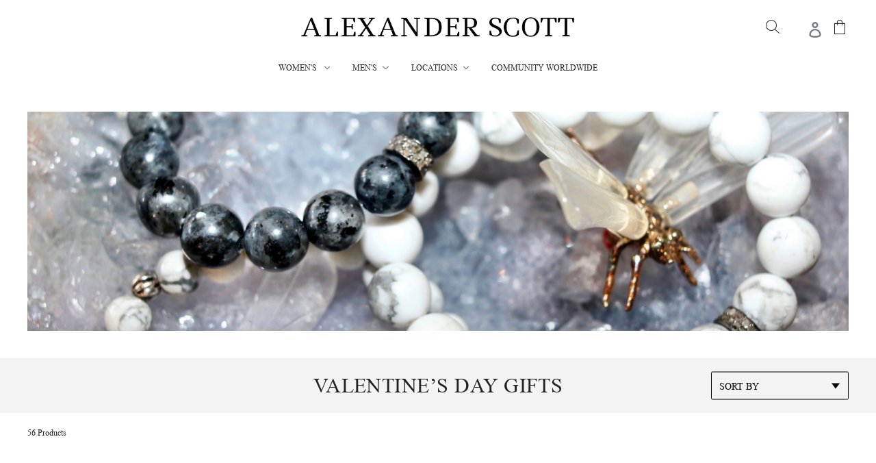

--- FILE ---
content_type: text/html; charset=utf-8
request_url: https://alexanderscottcollection.com/collections/new-year-collection
body_size: 24448
content:
<!doctype html>
<!--[if IE 9]> <html class="ie9 no-js" lang="en"> <![endif]-->
<!--[if (gt IE 9)|!(IE)]><!--> <html class="no-js" lang="en"> <!--<![endif]-->
<head>


  
  <meta name="google-site-verification" content="qgJceak4Q7HfNc-FQmua-qmIocKh3JoLB3xoyPauS48" />
  <meta charset="utf-8">
  <meta http-equiv="X-UA-Compatible" content="IE=edge,chrome=1">
  <meta name="viewport" content="width=device-width,initial-scale=1">
  <meta name="theme-color" content="#0b0b0b">
  <link rel="canonical" href="https://alexanderscottcollection.com/collections/new-year-collection"><title>Valentine’s Day Gifts
&ndash; Alexander Scott Collection</title><!-- /snippets/social-meta-tags.liquid -->




<meta property="og:site_name" content="Alexander Scott Collection">
<meta property="og:url" content="https://alexanderscottcollection.com/collections/new-year-collection">
<meta property="og:title" content="Valentine’s Day Gifts">
<meta property="og:type" content="product.group">
<meta property="og:description" content="Alexander Scott Collection offers a variety of Jewelry from Gold, Rose Gold, Sterling Silver and Swarovski Crystals.  From Bracelets, Necklaces and Rings all designed to support Charitable Organizations. Shop Alexander Scott Collection.com">

<meta property="og:image" content="http://alexanderscottcollection.com/cdn/shop/collections/02A48314-5A53-4C9D-94AD-37315A4E164E_1200x1200.jpg?v=1640546527">
<meta property="og:image:secure_url" content="https://alexanderscottcollection.com/cdn/shop/collections/02A48314-5A53-4C9D-94AD-37315A4E164E_1200x1200.jpg?v=1640546527">


<meta name="twitter:card" content="summary_large_image">
<meta name="twitter:title" content="Valentine’s Day Gifts">
<meta name="twitter:description" content="Alexander Scott Collection offers a variety of Jewelry from Gold, Rose Gold, Sterling Silver and Swarovski Crystals.  From Bracelets, Necklaces and Rings all designed to support Charitable Organizations. Shop Alexander Scott Collection.com">

  <link rel="stylesheet" href="https://use.fontawesome.com/releases/v5.5.0/css/all.css" integrity="sha384-B4dIYHKNBt8Bc12p+WXckhzcICo0wtJAoU8YZTY5qE0Id1GSseTk6S+L3BlXeVIU" crossorigin="anonymous">
  <link rel="stylesheet" href="https://cdnjs.cloudflare.com/ajax/libs/Swiper/4.4.2/css/swiper.min.css">
  <link href="//alexanderscottcollection.com/cdn/shop/t/11/assets/theme.scss.css?v=183570456846101836251728420699" rel="stylesheet" type="text/css" media="all" />
  <link href="//alexanderscottcollection.com/cdn/shop/t/11/assets/styles.scss.css?v=124095671322270584211548430407" rel="stylesheet" type="text/css" media="all" />
  <script src="//alexanderscottcollection.com/cdn/shop/t/11/assets/ajaxinate.min.js?v=128818784547610118471548190412" type="text/javascript"></script>

  <script>
    var theme = {
      strings: {
        addToCart: "Add to cart",
        soldOut: "Sold out",
        unavailable: "Unavailable",
        regularPrice: "Regular price",
        sale: "Sale",
        showMore: "Show More",
        showLess: "Show Less",
        addressError: "Error looking up that address",
        addressNoResults: "No results for that address",
        addressQueryLimit: "You have exceeded the Google API usage limit. Consider upgrading to a \u003ca href=\"https:\/\/developers.google.com\/maps\/premium\/usage-limits\"\u003ePremium Plan\u003c\/a\u003e.",
        authError: "There was a problem authenticating your Google Maps account.",
        newWindow: "Opens in a new window.",
        external: "Opens external website.",
        newWindowExternal: "Opens external website in a new window."
      },
      moneyFormat: "${{amount}}"
    }

    document.documentElement.className = document.documentElement.className.replace('no-js', 'js');
  </script>
<script src="https://code.jquery.com/jquery-3.3.1.slim.min.js" integrity="sha384-q8i/X+965DzO0rT7abK41JStQIAqVgRVzpbzo5smXKp4YfRvH+8abtTE1Pi6jizo" crossorigin="anonymous"></script>
  <script src="https://cdnjs.cloudflare.com/ajax/libs/popper.js/1.14.3/umd/popper.min.js" integrity="sha384-ZMP7rVo3mIykV+2+9J3UJ46jBk0WLaUAdn689aCwoqbBJiSnjAK/l8WvCWPIPm49" crossorigin="anonymous"></script>
  <script src="https://cdnjs.cloudflare.com/ajax/libs/Swiper/4.4.2/js/swiper.min.js"></script>
  <!--[if (lte IE 9) ]><script src="//alexanderscottcollection.com/cdn/shop/t/11/assets/match-media.min.js?v=22265819453975888031547473758" type="text/javascript"></script><![endif]--><!--[if (gt IE 9)|!(IE)]><!--><script src="//alexanderscottcollection.com/cdn/shop/t/11/assets/lazysizes.js?v=68441465964607740661547473758" async="async"></script><!--<![endif]-->
  <!--[if lte IE 9]><script src="//alexanderscottcollection.com/cdn/shop/t/11/assets/lazysizes.min.js?v=5226"></script><![endif]-->

  <!--[if (gt IE 9)|!(IE)]><!--><script src="//alexanderscottcollection.com/cdn/shop/t/11/assets/vendor.js?v=121857302354663160541547473759" defer="defer"></script><!--<![endif]-->
  <!--[if lte IE 9]><script src="//alexanderscottcollection.com/cdn/shop/t/11/assets/vendor.js?v=121857302354663160541547473759"></script><![endif]-->

  <!--[if (gt IE 9)|!(IE)]><!--><script src="//alexanderscottcollection.com/cdn/shop/t/11/assets/theme.js?v=82109112398939883021639407634" defer="defer"></script><!--<![endif]-->
  <!--[if lte IE 9]><script src="//alexanderscottcollection.com/cdn/shop/t/11/assets/theme.js?v=82109112398939883021639407634"></script><![endif]-->

    <!--[if (gt IE 9)|!(IE)]><!--><script src="//alexanderscottcollection.com/cdn/shop/t/11/assets/slick.js?v=18270799639888039791547473759" defer="defer"></script><!--<![endif]-->
  <!--[if lte IE 9]><script src="//alexanderscottcollection.com/cdn/shop/t/11/assets/slick.js?v=18270799639888039791547473759"></script><![endif]-->
  <script>window.performance && window.performance.mark && window.performance.mark('shopify.content_for_header.start');</script><meta id="shopify-digital-wallet" name="shopify-digital-wallet" content="/18403345/digital_wallets/dialog">
<meta name="shopify-checkout-api-token" content="70c7b04adf5971d90284d6831fbfa402">
<meta id="in-context-paypal-metadata" data-shop-id="18403345" data-venmo-supported="false" data-environment="production" data-locale="en_US" data-paypal-v4="true" data-currency="USD">
<link rel="alternate" type="application/atom+xml" title="Feed" href="/collections/new-year-collection.atom" />
<link rel="next" href="/collections/new-year-collection?page=2">
<link rel="alternate" type="application/json+oembed" href="https://alexanderscottcollection.com/collections/new-year-collection.oembed">
<script async="async" src="/checkouts/internal/preloads.js?locale=en-US"></script>
<link rel="preconnect" href="https://shop.app" crossorigin="anonymous">
<script async="async" src="https://shop.app/checkouts/internal/preloads.js?locale=en-US&shop_id=18403345" crossorigin="anonymous"></script>
<script id="apple-pay-shop-capabilities" type="application/json">{"shopId":18403345,"countryCode":"US","currencyCode":"USD","merchantCapabilities":["supports3DS"],"merchantId":"gid:\/\/shopify\/Shop\/18403345","merchantName":"Alexander Scott Collection","requiredBillingContactFields":["postalAddress","email"],"requiredShippingContactFields":["postalAddress","email"],"shippingType":"shipping","supportedNetworks":["visa","masterCard","amex","discover","elo","jcb"],"total":{"type":"pending","label":"Alexander Scott Collection","amount":"1.00"},"shopifyPaymentsEnabled":true,"supportsSubscriptions":true}</script>
<script id="shopify-features" type="application/json">{"accessToken":"70c7b04adf5971d90284d6831fbfa402","betas":["rich-media-storefront-analytics"],"domain":"alexanderscottcollection.com","predictiveSearch":true,"shopId":18403345,"locale":"en"}</script>
<script>var Shopify = Shopify || {};
Shopify.shop = "alexanderscottcollection.myshopify.com";
Shopify.locale = "en";
Shopify.currency = {"active":"USD","rate":"1.0"};
Shopify.country = "US";
Shopify.theme = {"name":"DM-Redesign","id":33472577579,"schema_name":"Debut","schema_version":"10.0.1","theme_store_id":null,"role":"main"};
Shopify.theme.handle = "null";
Shopify.theme.style = {"id":null,"handle":null};
Shopify.cdnHost = "alexanderscottcollection.com/cdn";
Shopify.routes = Shopify.routes || {};
Shopify.routes.root = "/";</script>
<script type="module">!function(o){(o.Shopify=o.Shopify||{}).modules=!0}(window);</script>
<script>!function(o){function n(){var o=[];function n(){o.push(Array.prototype.slice.apply(arguments))}return n.q=o,n}var t=o.Shopify=o.Shopify||{};t.loadFeatures=n(),t.autoloadFeatures=n()}(window);</script>
<script>
  window.ShopifyPay = window.ShopifyPay || {};
  window.ShopifyPay.apiHost = "shop.app\/pay";
  window.ShopifyPay.redirectState = null;
</script>
<script id="shop-js-analytics" type="application/json">{"pageType":"collection"}</script>
<script defer="defer" async type="module" src="//alexanderscottcollection.com/cdn/shopifycloud/shop-js/modules/v2/client.init-shop-cart-sync_C5BV16lS.en.esm.js"></script>
<script defer="defer" async type="module" src="//alexanderscottcollection.com/cdn/shopifycloud/shop-js/modules/v2/chunk.common_CygWptCX.esm.js"></script>
<script type="module">
  await import("//alexanderscottcollection.com/cdn/shopifycloud/shop-js/modules/v2/client.init-shop-cart-sync_C5BV16lS.en.esm.js");
await import("//alexanderscottcollection.com/cdn/shopifycloud/shop-js/modules/v2/chunk.common_CygWptCX.esm.js");

  window.Shopify.SignInWithShop?.initShopCartSync?.({"fedCMEnabled":true,"windoidEnabled":true});

</script>
<script>
  window.Shopify = window.Shopify || {};
  if (!window.Shopify.featureAssets) window.Shopify.featureAssets = {};
  window.Shopify.featureAssets['shop-js'] = {"shop-cart-sync":["modules/v2/client.shop-cart-sync_ZFArdW7E.en.esm.js","modules/v2/chunk.common_CygWptCX.esm.js"],"init-fed-cm":["modules/v2/client.init-fed-cm_CmiC4vf6.en.esm.js","modules/v2/chunk.common_CygWptCX.esm.js"],"shop-cash-offers":["modules/v2/client.shop-cash-offers_DOA2yAJr.en.esm.js","modules/v2/chunk.common_CygWptCX.esm.js","modules/v2/chunk.modal_D71HUcav.esm.js"],"shop-button":["modules/v2/client.shop-button_tlx5R9nI.en.esm.js","modules/v2/chunk.common_CygWptCX.esm.js"],"shop-toast-manager":["modules/v2/client.shop-toast-manager_ClPi3nE9.en.esm.js","modules/v2/chunk.common_CygWptCX.esm.js"],"init-shop-cart-sync":["modules/v2/client.init-shop-cart-sync_C5BV16lS.en.esm.js","modules/v2/chunk.common_CygWptCX.esm.js"],"avatar":["modules/v2/client.avatar_BTnouDA3.en.esm.js"],"init-windoid":["modules/v2/client.init-windoid_sURxWdc1.en.esm.js","modules/v2/chunk.common_CygWptCX.esm.js"],"init-shop-email-lookup-coordinator":["modules/v2/client.init-shop-email-lookup-coordinator_B8hsDcYM.en.esm.js","modules/v2/chunk.common_CygWptCX.esm.js"],"pay-button":["modules/v2/client.pay-button_FdsNuTd3.en.esm.js","modules/v2/chunk.common_CygWptCX.esm.js"],"shop-login-button":["modules/v2/client.shop-login-button_C5VAVYt1.en.esm.js","modules/v2/chunk.common_CygWptCX.esm.js","modules/v2/chunk.modal_D71HUcav.esm.js"],"init-customer-accounts-sign-up":["modules/v2/client.init-customer-accounts-sign-up_CPSyQ0Tj.en.esm.js","modules/v2/client.shop-login-button_C5VAVYt1.en.esm.js","modules/v2/chunk.common_CygWptCX.esm.js","modules/v2/chunk.modal_D71HUcav.esm.js"],"init-shop-for-new-customer-accounts":["modules/v2/client.init-shop-for-new-customer-accounts_ChsxoAhi.en.esm.js","modules/v2/client.shop-login-button_C5VAVYt1.en.esm.js","modules/v2/chunk.common_CygWptCX.esm.js","modules/v2/chunk.modal_D71HUcav.esm.js"],"init-customer-accounts":["modules/v2/client.init-customer-accounts_DxDtT_ad.en.esm.js","modules/v2/client.shop-login-button_C5VAVYt1.en.esm.js","modules/v2/chunk.common_CygWptCX.esm.js","modules/v2/chunk.modal_D71HUcav.esm.js"],"shop-follow-button":["modules/v2/client.shop-follow-button_Cva4Ekp9.en.esm.js","modules/v2/chunk.common_CygWptCX.esm.js","modules/v2/chunk.modal_D71HUcav.esm.js"],"checkout-modal":["modules/v2/client.checkout-modal_BPM8l0SH.en.esm.js","modules/v2/chunk.common_CygWptCX.esm.js","modules/v2/chunk.modal_D71HUcav.esm.js"],"lead-capture":["modules/v2/client.lead-capture_Bi8yE_yS.en.esm.js","modules/v2/chunk.common_CygWptCX.esm.js","modules/v2/chunk.modal_D71HUcav.esm.js"],"shop-login":["modules/v2/client.shop-login_D6lNrXab.en.esm.js","modules/v2/chunk.common_CygWptCX.esm.js","modules/v2/chunk.modal_D71HUcav.esm.js"],"payment-terms":["modules/v2/client.payment-terms_CZxnsJam.en.esm.js","modules/v2/chunk.common_CygWptCX.esm.js","modules/v2/chunk.modal_D71HUcav.esm.js"]};
</script>
<script>(function() {
  var isLoaded = false;
  function asyncLoad() {
    if (isLoaded) return;
    isLoaded = true;
    var urls = ["https:\/\/static.klaviyo.com\/onsite\/js\/RSMTYM\/klaviyo.js?company_id=RSMTYM\u0026shop=alexanderscottcollection.myshopify.com","https:\/\/cdn-spurit.com\/all-apps\/checker.js?shop=alexanderscottcollection.myshopify.com","https:\/\/cdn-spurit.com\/all-apps\/thank-you-pao-page.js?shop=alexanderscottcollection.myshopify.com"];
    for (var i = 0; i < urls.length; i++) {
      var s = document.createElement('script');
      s.type = 'text/javascript';
      s.async = true;
      s.src = urls[i];
      var x = document.getElementsByTagName('script')[0];
      x.parentNode.insertBefore(s, x);
    }
  };
  if(window.attachEvent) {
    window.attachEvent('onload', asyncLoad);
  } else {
    window.addEventListener('load', asyncLoad, false);
  }
})();</script>
<script id="__st">var __st={"a":18403345,"offset":-21600,"reqid":"9d4a1a45-e275-4194-a649-8c43c0cf867c-1768853951","pageurl":"alexanderscottcollection.com\/collections\/new-year-collection","u":"4bab2e92e5a6","p":"collection","rtyp":"collection","rid":282535657659};</script>
<script>window.ShopifyPaypalV4VisibilityTracking = true;</script>
<script id="captcha-bootstrap">!function(){'use strict';const t='contact',e='account',n='new_comment',o=[[t,t],['blogs',n],['comments',n],[t,'customer']],c=[[e,'customer_login'],[e,'guest_login'],[e,'recover_customer_password'],[e,'create_customer']],r=t=>t.map((([t,e])=>`form[action*='/${t}']:not([data-nocaptcha='true']) input[name='form_type'][value='${e}']`)).join(','),a=t=>()=>t?[...document.querySelectorAll(t)].map((t=>t.form)):[];function s(){const t=[...o],e=r(t);return a(e)}const i='password',u='form_key',d=['recaptcha-v3-token','g-recaptcha-response','h-captcha-response',i],f=()=>{try{return window.sessionStorage}catch{return}},m='__shopify_v',_=t=>t.elements[u];function p(t,e,n=!1){try{const o=window.sessionStorage,c=JSON.parse(o.getItem(e)),{data:r}=function(t){const{data:e,action:n}=t;return t[m]||n?{data:e,action:n}:{data:t,action:n}}(c);for(const[e,n]of Object.entries(r))t.elements[e]&&(t.elements[e].value=n);n&&o.removeItem(e)}catch(o){console.error('form repopulation failed',{error:o})}}const l='form_type',E='cptcha';function T(t){t.dataset[E]=!0}const w=window,h=w.document,L='Shopify',v='ce_forms',y='captcha';let A=!1;((t,e)=>{const n=(g='f06e6c50-85a8-45c8-87d0-21a2b65856fe',I='https://cdn.shopify.com/shopifycloud/storefront-forms-hcaptcha/ce_storefront_forms_captcha_hcaptcha.v1.5.2.iife.js',D={infoText:'Protected by hCaptcha',privacyText:'Privacy',termsText:'Terms'},(t,e,n)=>{const o=w[L][v],c=o.bindForm;if(c)return c(t,g,e,D).then(n);var r;o.q.push([[t,g,e,D],n]),r=I,A||(h.body.append(Object.assign(h.createElement('script'),{id:'captcha-provider',async:!0,src:r})),A=!0)});var g,I,D;w[L]=w[L]||{},w[L][v]=w[L][v]||{},w[L][v].q=[],w[L][y]=w[L][y]||{},w[L][y].protect=function(t,e){n(t,void 0,e),T(t)},Object.freeze(w[L][y]),function(t,e,n,w,h,L){const[v,y,A,g]=function(t,e,n){const i=e?o:[],u=t?c:[],d=[...i,...u],f=r(d),m=r(i),_=r(d.filter((([t,e])=>n.includes(e))));return[a(f),a(m),a(_),s()]}(w,h,L),I=t=>{const e=t.target;return e instanceof HTMLFormElement?e:e&&e.form},D=t=>v().includes(t);t.addEventListener('submit',(t=>{const e=I(t);if(!e)return;const n=D(e)&&!e.dataset.hcaptchaBound&&!e.dataset.recaptchaBound,o=_(e),c=g().includes(e)&&(!o||!o.value);(n||c)&&t.preventDefault(),c&&!n&&(function(t){try{if(!f())return;!function(t){const e=f();if(!e)return;const n=_(t);if(!n)return;const o=n.value;o&&e.removeItem(o)}(t);const e=Array.from(Array(32),(()=>Math.random().toString(36)[2])).join('');!function(t,e){_(t)||t.append(Object.assign(document.createElement('input'),{type:'hidden',name:u})),t.elements[u].value=e}(t,e),function(t,e){const n=f();if(!n)return;const o=[...t.querySelectorAll(`input[type='${i}']`)].map((({name:t})=>t)),c=[...d,...o],r={};for(const[a,s]of new FormData(t).entries())c.includes(a)||(r[a]=s);n.setItem(e,JSON.stringify({[m]:1,action:t.action,data:r}))}(t,e)}catch(e){console.error('failed to persist form',e)}}(e),e.submit())}));const S=(t,e)=>{t&&!t.dataset[E]&&(n(t,e.some((e=>e===t))),T(t))};for(const o of['focusin','change'])t.addEventListener(o,(t=>{const e=I(t);D(e)&&S(e,y())}));const B=e.get('form_key'),M=e.get(l),P=B&&M;t.addEventListener('DOMContentLoaded',(()=>{const t=y();if(P)for(const e of t)e.elements[l].value===M&&p(e,B);[...new Set([...A(),...v().filter((t=>'true'===t.dataset.shopifyCaptcha))])].forEach((e=>S(e,t)))}))}(h,new URLSearchParams(w.location.search),n,t,e,['guest_login'])})(!0,!0)}();</script>
<script integrity="sha256-4kQ18oKyAcykRKYeNunJcIwy7WH5gtpwJnB7kiuLZ1E=" data-source-attribution="shopify.loadfeatures" defer="defer" src="//alexanderscottcollection.com/cdn/shopifycloud/storefront/assets/storefront/load_feature-a0a9edcb.js" crossorigin="anonymous"></script>
<script crossorigin="anonymous" defer="defer" src="//alexanderscottcollection.com/cdn/shopifycloud/storefront/assets/shopify_pay/storefront-65b4c6d7.js?v=20250812"></script>
<script data-source-attribution="shopify.dynamic_checkout.dynamic.init">var Shopify=Shopify||{};Shopify.PaymentButton=Shopify.PaymentButton||{isStorefrontPortableWallets:!0,init:function(){window.Shopify.PaymentButton.init=function(){};var t=document.createElement("script");t.src="https://alexanderscottcollection.com/cdn/shopifycloud/portable-wallets/latest/portable-wallets.en.js",t.type="module",document.head.appendChild(t)}};
</script>
<script data-source-attribution="shopify.dynamic_checkout.buyer_consent">
  function portableWalletsHideBuyerConsent(e){var t=document.getElementById("shopify-buyer-consent"),n=document.getElementById("shopify-subscription-policy-button");t&&n&&(t.classList.add("hidden"),t.setAttribute("aria-hidden","true"),n.removeEventListener("click",e))}function portableWalletsShowBuyerConsent(e){var t=document.getElementById("shopify-buyer-consent"),n=document.getElementById("shopify-subscription-policy-button");t&&n&&(t.classList.remove("hidden"),t.removeAttribute("aria-hidden"),n.addEventListener("click",e))}window.Shopify?.PaymentButton&&(window.Shopify.PaymentButton.hideBuyerConsent=portableWalletsHideBuyerConsent,window.Shopify.PaymentButton.showBuyerConsent=portableWalletsShowBuyerConsent);
</script>
<script data-source-attribution="shopify.dynamic_checkout.cart.bootstrap">document.addEventListener("DOMContentLoaded",(function(){function t(){return document.querySelector("shopify-accelerated-checkout-cart, shopify-accelerated-checkout")}if(t())Shopify.PaymentButton.init();else{new MutationObserver((function(e,n){t()&&(Shopify.PaymentButton.init(),n.disconnect())})).observe(document.body,{childList:!0,subtree:!0})}}));
</script>
<link id="shopify-accelerated-checkout-styles" rel="stylesheet" media="screen" href="https://alexanderscottcollection.com/cdn/shopifycloud/portable-wallets/latest/accelerated-checkout-backwards-compat.css" crossorigin="anonymous">
<style id="shopify-accelerated-checkout-cart">
        #shopify-buyer-consent {
  margin-top: 1em;
  display: inline-block;
  width: 100%;
}

#shopify-buyer-consent.hidden {
  display: none;
}

#shopify-subscription-policy-button {
  background: none;
  border: none;
  padding: 0;
  text-decoration: underline;
  font-size: inherit;
  cursor: pointer;
}

#shopify-subscription-policy-button::before {
  box-shadow: none;
}

      </style>
<script id="sections-script" data-sections="header" defer="defer" src="//alexanderscottcollection.com/cdn/shop/t/11/compiled_assets/scripts.js?v=5226"></script>
<script>window.performance && window.performance.mark && window.performance.mark('shopify.content_for_header.end');</script>
<script type="text/javascript">window.moneyFormat = "${{amount}}";
  window.shopCurrency = "USD";
  window.assetsUrl = '//alexanderscottcollection.com/cdn/shop/t/11/assets/';
</script>
<script>
  window.globoRelatedProductsConfig = {
    apiUrl: "https://related-products.globosoftware.net/api",
    alternateApiUrl: "https://related-products.globosoftware.net",
    shop: "alexanderscottcollection.myshopify.com",
    shopNumber: 38156,
    domain: "alexanderscottcollection.com",
    customer:null,
    urls: {
      search: "\/search",
      collection: "\/collections",
    },
    page: 'collection',
    translation: {"add_to_cart":"Add to cart","added_to_cart":"Added to cart","add_selected_to_cart":"Add selected to cart","added_selected_to_cart":"Added selected to cart","sale":"Sale","total_price":"Total Price","this_item":"This item","sold_out":"Sold out","add_to_cart_short":"ADD","added_to_cart_short":"ADDED"},
    settings: {"redirect":true,"new_tab":true,"image_ratio":"400:500","visible_tags":null,"hidden_tags":"","hidden_collections":null,"exclude_tags":"","carousel_autoplay":false,"carousel_disable_in_mobile":false,"carousel_loop":true,"carousel_rtl":false,"carousel_items":"5","sold_out":false,"discount":{"enable":false,"condition":"any","type":"percentage","value":10}},
    manualRecommendations: {},
    boughtTogetherIds: {},
    trendingProducts: [],
    productBoughtTogether: {"type":"product_bought_together","enable":false,"title":{"text":"We Recommend","color":"rgb(54, 56, 56)","fontSize":"30","align":"center"},"subtitle":{"text":"","color":"#212121","fontSize":"18"},"limit":4,"maxWidth":1200,"conditions":[{"id":"manual","status":1},{"id":"bought_together","status":1},{"id":"collection","type":"same","status":1},{"id":"type","type":"same","status":1},{"id":"vendor","type":"same","status":1},{"id":"global","status":1},{"id":"tags","type":"same","status":0}],"template":{"id":1,"elements":["price","addToCartBtn","variantSelector","saleLabel"],"productTitle":{"fontSize":"15","color":"rgb(54, 56, 56)"},"productPrice":{"fontSize":"14","color":"rgb(54, 56, 56)"},"productOldPrice":{"fontSize":16,"color":"#989898"},"button":{"fontSize":"14","color":"#ffffff","backgroundColor":"#6371c7"},"saleLabel":{"color":"#fff","backgroundColor":"#c00000"},"this_item":true,"selected":true},"random":0,"discount":true},
    productRelated: {"type":"product_related","enable":false,"title":{"text":"WE RECOMMEND","color":"rgb(54, 56, 56)","fontSize":30,"align":"center"},"subtitle":{"text":"","color":"#212121","fontSize":"18"},"limit":4,"maxWidth":1260,"conditions":[{"id":"manual","status":1},{"id":"bought_together","status":1},{"id":"collection","type":"same","status":1},{"id":"type","type":"same","status":1},{"id":"vendor","type":"same","status":1},{"id":"global","status":1},{"id":"tags","type":"same","status":0}],"template":{"id":1,"elements":["price","addToCartBtn","variantSelector","saleLabel"],"productTitle":{"fontSize":"15","color":"rgb(54, 56, 56)"},"productPrice":{"fontSize":"14","color":"rgb(54, 56, 56)"},"productOldPrice":{"fontSize":16,"color":"#989898"},"button":{"fontSize":"14","color":"#ffffff","backgroundColor":"#6371c7"},"saleLabel":{"color":"#fff","backgroundColor":"#c00000"},"this_item":false,"selected":false},"random":0,"discount":false},
    cart: {"type":"cart","enable":false,"title":{"text":"WE RECOMMEND","color":"rgb(54, 56, 56)","fontSize":30,"align":"center"},"subtitle":{"text":"","color":"#212121","fontSize":"18"},"limit":4,"maxWidth":1260,"conditions":[{"id":"manual","status":1},{"id":"bought_together","status":1},{"id":"global","status":1},{"id":"tags","type":"same","status":0}],"template":{"id":1,"elements":["price","addToCartBtn","variantSelector","saleLabel"],"productTitle":{"fontSize":"14","color":"rgb(54, 56, 56)"},"productPrice":{"fontSize":"14","color":"rgb(54, 56, 56)"},"productOldPrice":{"fontSize":16,"color":"#989898"},"button":{"fontSize":"15","color":"#ffffff","backgroundColor":"#6371c7"},"saleLabel":{"color":"#fff","backgroundColor":"#c00000"},"this_item":true,"selected":true},"random":0,"discount":false},
    basis_collection_handle: 'all',
    widgets: [],
    offers: [],
    view_name: 'globo.alsobought',
    cart_properties_name: '_bundle',
    upsell_properties_name: '_upsell_bundle',
    discounted_ids: [],
    discount_min_amount: 0,
    offerdiscounted_ids: [],
    offerdiscount_min_amount: 0,data: {},upselldatas:{},
    cartitems:[],
    no_image_url: "https://cdn.shopify.com/s/images/admin/no-image-large.gif"
  };
</script>
<script>
</script>
<script defer src="//alexanderscottcollection.com/cdn/shop/t/11/assets/globo.alsobought.min.js?v=153782098372248249411662501695" type="text/javascript"></script>
<link rel="preload stylesheet" href="//alexanderscottcollection.com/cdn/shop/t/11/assets/globo.alsobought.css?v=180380860432931838771658312923" as="style">

  <!-- Hotjar Tracking Code for www.alexanderscottcollection.com -->
<script>
    (function(h,o,t,j,a,r){
        h.hj=h.hj||function(){(h.hj.q=h.hj.q||[]).push(arguments)};
        h._hjSettings={hjid:1946135,hjsv:6};
        a=o.getElementsByTagName('head')[0];
        r=o.createElement('script');r.async=1;
        r.src=t+h._hjSettings.hjid+j+h._hjSettings.hjsv;
        a.appendChild(r);
    })(window,document,'https://static.hotjar.com/c/hotjar-','.js?sv=');
</script>
<script id="sg-js-global-vars">
                        sgGlobalVars = {"storeId":"2de24261-8d75-444e-8c13-a23788f5d3f2","seenManagerPrompt":false,"storeIsActive":false,"targetInfo":{"cart":{"isAfterElem":false,"isBeforeElem":true,"customSelector":"form[action=\"\/cart\"]","isOn":true},"product":{"useCartButton":true,"isAfterElem":false,"isBeforeElem":true,"customSelector":"","isOn":true,"type":0},"roundUp":{"isAfterElem":false,"isBeforeElem":true,"customSelector":"","isOn":false,"useCheckoutButton":true}},"hideAdditionalScriptPrompt":false,"sgRoundUpId":null};
                        if(sgGlobalVars) {
                            sgGlobalVars.cart = {"note":null,"attributes":{},"original_total_price":0,"total_price":0,"total_discount":0,"total_weight":0.0,"item_count":0,"items":[],"requires_shipping":false,"currency":"USD","items_subtotal_price":0,"cart_level_discount_applications":[],"checkout_charge_amount":0};
                            sgGlobalVars.currentProduct = null;
                            sgGlobalVars.isAdmin = false;
                        }
                    </script><link href="https://monorail-edge.shopifysvc.com" rel="dns-prefetch">
<script>(function(){if ("sendBeacon" in navigator && "performance" in window) {try {var session_token_from_headers = performance.getEntriesByType('navigation')[0].serverTiming.find(x => x.name == '_s').description;} catch {var session_token_from_headers = undefined;}var session_cookie_matches = document.cookie.match(/_shopify_s=([^;]*)/);var session_token_from_cookie = session_cookie_matches && session_cookie_matches.length === 2 ? session_cookie_matches[1] : "";var session_token = session_token_from_headers || session_token_from_cookie || "";function handle_abandonment_event(e) {var entries = performance.getEntries().filter(function(entry) {return /monorail-edge.shopifysvc.com/.test(entry.name);});if (!window.abandonment_tracked && entries.length === 0) {window.abandonment_tracked = true;var currentMs = Date.now();var navigation_start = performance.timing.navigationStart;var payload = {shop_id: 18403345,url: window.location.href,navigation_start,duration: currentMs - navigation_start,session_token,page_type: "collection"};window.navigator.sendBeacon("https://monorail-edge.shopifysvc.com/v1/produce", JSON.stringify({schema_id: "online_store_buyer_site_abandonment/1.1",payload: payload,metadata: {event_created_at_ms: currentMs,event_sent_at_ms: currentMs}}));}}window.addEventListener('pagehide', handle_abandonment_event);}}());</script>
<script id="web-pixels-manager-setup">(function e(e,d,r,n,o){if(void 0===o&&(o={}),!Boolean(null===(a=null===(i=window.Shopify)||void 0===i?void 0:i.analytics)||void 0===a?void 0:a.replayQueue)){var i,a;window.Shopify=window.Shopify||{};var t=window.Shopify;t.analytics=t.analytics||{};var s=t.analytics;s.replayQueue=[],s.publish=function(e,d,r){return s.replayQueue.push([e,d,r]),!0};try{self.performance.mark("wpm:start")}catch(e){}var l=function(){var e={modern:/Edge?\/(1{2}[4-9]|1[2-9]\d|[2-9]\d{2}|\d{4,})\.\d+(\.\d+|)|Firefox\/(1{2}[4-9]|1[2-9]\d|[2-9]\d{2}|\d{4,})\.\d+(\.\d+|)|Chrom(ium|e)\/(9{2}|\d{3,})\.\d+(\.\d+|)|(Maci|X1{2}).+ Version\/(15\.\d+|(1[6-9]|[2-9]\d|\d{3,})\.\d+)([,.]\d+|)( \(\w+\)|)( Mobile\/\w+|) Safari\/|Chrome.+OPR\/(9{2}|\d{3,})\.\d+\.\d+|(CPU[ +]OS|iPhone[ +]OS|CPU[ +]iPhone|CPU IPhone OS|CPU iPad OS)[ +]+(15[._]\d+|(1[6-9]|[2-9]\d|\d{3,})[._]\d+)([._]\d+|)|Android:?[ /-](13[3-9]|1[4-9]\d|[2-9]\d{2}|\d{4,})(\.\d+|)(\.\d+|)|Android.+Firefox\/(13[5-9]|1[4-9]\d|[2-9]\d{2}|\d{4,})\.\d+(\.\d+|)|Android.+Chrom(ium|e)\/(13[3-9]|1[4-9]\d|[2-9]\d{2}|\d{4,})\.\d+(\.\d+|)|SamsungBrowser\/([2-9]\d|\d{3,})\.\d+/,legacy:/Edge?\/(1[6-9]|[2-9]\d|\d{3,})\.\d+(\.\d+|)|Firefox\/(5[4-9]|[6-9]\d|\d{3,})\.\d+(\.\d+|)|Chrom(ium|e)\/(5[1-9]|[6-9]\d|\d{3,})\.\d+(\.\d+|)([\d.]+$|.*Safari\/(?![\d.]+ Edge\/[\d.]+$))|(Maci|X1{2}).+ Version\/(10\.\d+|(1[1-9]|[2-9]\d|\d{3,})\.\d+)([,.]\d+|)( \(\w+\)|)( Mobile\/\w+|) Safari\/|Chrome.+OPR\/(3[89]|[4-9]\d|\d{3,})\.\d+\.\d+|(CPU[ +]OS|iPhone[ +]OS|CPU[ +]iPhone|CPU IPhone OS|CPU iPad OS)[ +]+(10[._]\d+|(1[1-9]|[2-9]\d|\d{3,})[._]\d+)([._]\d+|)|Android:?[ /-](13[3-9]|1[4-9]\d|[2-9]\d{2}|\d{4,})(\.\d+|)(\.\d+|)|Mobile Safari.+OPR\/([89]\d|\d{3,})\.\d+\.\d+|Android.+Firefox\/(13[5-9]|1[4-9]\d|[2-9]\d{2}|\d{4,})\.\d+(\.\d+|)|Android.+Chrom(ium|e)\/(13[3-9]|1[4-9]\d|[2-9]\d{2}|\d{4,})\.\d+(\.\d+|)|Android.+(UC? ?Browser|UCWEB|U3)[ /]?(15\.([5-9]|\d{2,})|(1[6-9]|[2-9]\d|\d{3,})\.\d+)\.\d+|SamsungBrowser\/(5\.\d+|([6-9]|\d{2,})\.\d+)|Android.+MQ{2}Browser\/(14(\.(9|\d{2,})|)|(1[5-9]|[2-9]\d|\d{3,})(\.\d+|))(\.\d+|)|K[Aa][Ii]OS\/(3\.\d+|([4-9]|\d{2,})\.\d+)(\.\d+|)/},d=e.modern,r=e.legacy,n=navigator.userAgent;return n.match(d)?"modern":n.match(r)?"legacy":"unknown"}(),u="modern"===l?"modern":"legacy",c=(null!=n?n:{modern:"",legacy:""})[u],f=function(e){return[e.baseUrl,"/wpm","/b",e.hashVersion,"modern"===e.buildTarget?"m":"l",".js"].join("")}({baseUrl:d,hashVersion:r,buildTarget:u}),m=function(e){var d=e.version,r=e.bundleTarget,n=e.surface,o=e.pageUrl,i=e.monorailEndpoint;return{emit:function(e){var a=e.status,t=e.errorMsg,s=(new Date).getTime(),l=JSON.stringify({metadata:{event_sent_at_ms:s},events:[{schema_id:"web_pixels_manager_load/3.1",payload:{version:d,bundle_target:r,page_url:o,status:a,surface:n,error_msg:t},metadata:{event_created_at_ms:s}}]});if(!i)return console&&console.warn&&console.warn("[Web Pixels Manager] No Monorail endpoint provided, skipping logging."),!1;try{return self.navigator.sendBeacon.bind(self.navigator)(i,l)}catch(e){}var u=new XMLHttpRequest;try{return u.open("POST",i,!0),u.setRequestHeader("Content-Type","text/plain"),u.send(l),!0}catch(e){return console&&console.warn&&console.warn("[Web Pixels Manager] Got an unhandled error while logging to Monorail."),!1}}}}({version:r,bundleTarget:l,surface:e.surface,pageUrl:self.location.href,monorailEndpoint:e.monorailEndpoint});try{o.browserTarget=l,function(e){var d=e.src,r=e.async,n=void 0===r||r,o=e.onload,i=e.onerror,a=e.sri,t=e.scriptDataAttributes,s=void 0===t?{}:t,l=document.createElement("script"),u=document.querySelector("head"),c=document.querySelector("body");if(l.async=n,l.src=d,a&&(l.integrity=a,l.crossOrigin="anonymous"),s)for(var f in s)if(Object.prototype.hasOwnProperty.call(s,f))try{l.dataset[f]=s[f]}catch(e){}if(o&&l.addEventListener("load",o),i&&l.addEventListener("error",i),u)u.appendChild(l);else{if(!c)throw new Error("Did not find a head or body element to append the script");c.appendChild(l)}}({src:f,async:!0,onload:function(){if(!function(){var e,d;return Boolean(null===(d=null===(e=window.Shopify)||void 0===e?void 0:e.analytics)||void 0===d?void 0:d.initialized)}()){var d=window.webPixelsManager.init(e)||void 0;if(d){var r=window.Shopify.analytics;r.replayQueue.forEach((function(e){var r=e[0],n=e[1],o=e[2];d.publishCustomEvent(r,n,o)})),r.replayQueue=[],r.publish=d.publishCustomEvent,r.visitor=d.visitor,r.initialized=!0}}},onerror:function(){return m.emit({status:"failed",errorMsg:"".concat(f," has failed to load")})},sri:function(e){var d=/^sha384-[A-Za-z0-9+/=]+$/;return"string"==typeof e&&d.test(e)}(c)?c:"",scriptDataAttributes:o}),m.emit({status:"loading"})}catch(e){m.emit({status:"failed",errorMsg:(null==e?void 0:e.message)||"Unknown error"})}}})({shopId: 18403345,storefrontBaseUrl: "https://alexanderscottcollection.com",extensionsBaseUrl: "https://extensions.shopifycdn.com/cdn/shopifycloud/web-pixels-manager",monorailEndpoint: "https://monorail-edge.shopifysvc.com/unstable/produce_batch",surface: "storefront-renderer",enabledBetaFlags: ["2dca8a86"],webPixelsConfigList: [{"id":"73728187","eventPayloadVersion":"v1","runtimeContext":"LAX","scriptVersion":"1","type":"CUSTOM","privacyPurposes":["ANALYTICS"],"name":"Google Analytics tag (migrated)"},{"id":"shopify-app-pixel","configuration":"{}","eventPayloadVersion":"v1","runtimeContext":"STRICT","scriptVersion":"0450","apiClientId":"shopify-pixel","type":"APP","privacyPurposes":["ANALYTICS","MARKETING"]},{"id":"shopify-custom-pixel","eventPayloadVersion":"v1","runtimeContext":"LAX","scriptVersion":"0450","apiClientId":"shopify-pixel","type":"CUSTOM","privacyPurposes":["ANALYTICS","MARKETING"]}],isMerchantRequest: false,initData: {"shop":{"name":"Alexander Scott Collection","paymentSettings":{"currencyCode":"USD"},"myshopifyDomain":"alexanderscottcollection.myshopify.com","countryCode":"US","storefrontUrl":"https:\/\/alexanderscottcollection.com"},"customer":null,"cart":null,"checkout":null,"productVariants":[],"purchasingCompany":null},},"https://alexanderscottcollection.com/cdn","fcfee988w5aeb613cpc8e4bc33m6693e112",{"modern":"","legacy":""},{"shopId":"18403345","storefrontBaseUrl":"https:\/\/alexanderscottcollection.com","extensionBaseUrl":"https:\/\/extensions.shopifycdn.com\/cdn\/shopifycloud\/web-pixels-manager","surface":"storefront-renderer","enabledBetaFlags":"[\"2dca8a86\"]","isMerchantRequest":"false","hashVersion":"fcfee988w5aeb613cpc8e4bc33m6693e112","publish":"custom","events":"[[\"page_viewed\",{}],[\"collection_viewed\",{\"collection\":{\"id\":\"282535657659\",\"title\":\"Valentine’s Day Gifts\",\"productVariants\":[{\"price\":{\"amount\":145.0,\"currencyCode\":\"USD\"},\"product\":{\"title\":\"Heart of Gold\",\"vendor\":\"Alexander Scott Collection\",\"id\":\"6624919617723\",\"untranslatedTitle\":\"Heart of Gold\",\"url\":\"\/products\/18k-charms\",\"type\":\"\"},\"id\":\"39659583602875\",\"image\":{\"src\":\"\/\/alexanderscottcollection.com\/cdn\/shop\/products\/image_3ecbb00e-61e3-4e14-8b54-32474a054867.jpg?v=1617834517\"},\"sku\":\"GLD2101\",\"title\":\"X-Small 5.5-6”\",\"untranslatedTitle\":\"X-Small 5.5-6”\"},{\"price\":{\"amount\":110.0,\"currencyCode\":\"USD\"},\"product\":{\"title\":\"Love Charm\",\"vendor\":\"Alexander Scott Collection\",\"id\":\"4524441403435\",\"untranslatedTitle\":\"Love Charm\",\"url\":\"\/products\/love-charm-1\",\"type\":\"\"},\"id\":\"31994509361195\",\"image\":{\"src\":\"\/\/alexanderscottcollection.com\/cdn\/shop\/products\/IMG_7357_2.jpg?v=1599433659\"},\"sku\":\"LV23\",\"title\":\"X-Small 5.5-6\\\"\",\"untranslatedTitle\":\"X-Small 5.5-6\\\"\"},{\"price\":{\"amount\":95.0,\"currencyCode\":\"USD\"},\"product\":{\"title\":\"Eternal Gold\",\"vendor\":\"Alexander Scott Collection\",\"id\":\"4498863063083\",\"untranslatedTitle\":\"Eternal Gold\",\"url\":\"\/products\/eternal-gold\",\"type\":\"\"},\"id\":\"31916749652011\",\"image\":{\"src\":\"\/\/alexanderscottcollection.com\/cdn\/shop\/products\/image_daad91f3-035f-43c4-bd1e-be84cf15cf16.jpg?v=1595810687\"},\"sku\":\"SS19400\",\"title\":\"6\",\"untranslatedTitle\":\"6\"},{\"price\":{\"amount\":145.0,\"currencyCode\":\"USD\"},\"product\":{\"title\":\"Gold Crossover\",\"vendor\":\"Alexander Scott Collection\",\"id\":\"4321903837227\",\"untranslatedTitle\":\"Gold Crossover\",\"url\":\"\/products\/gold-crossover\",\"type\":\"\"},\"id\":\"31056977461291\",\"image\":{\"src\":\"\/\/alexanderscottcollection.com\/cdn\/shop\/products\/IMG_5841_3.jpg?v=1617143666\"},\"sku\":\"FW6041-1\",\"title\":\"6\",\"untranslatedTitle\":\"6\"},{\"price\":{\"amount\":62.0,\"currencyCode\":\"USD\"},\"product\":{\"title\":\"Micro Pave Crystal\",\"vendor\":\"Alexander Scott Collection\",\"id\":\"7304698757307\",\"untranslatedTitle\":\"Micro Pave Crystal\",\"url\":\"\/products\/micro-pave-crystal\",\"type\":\"\"},\"id\":\"42385381687483\",\"image\":{\"src\":\"\/\/alexanderscottcollection.com\/cdn\/shop\/products\/image_8faeeb9c-cc20-4cc2-b13e-15f2f8361ce0.jpg?v=1642036625\"},\"sku\":null,\"title\":\"5\",\"untranslatedTitle\":\"5\"},{\"price\":{\"amount\":125.0,\"currencyCode\":\"USD\"},\"product\":{\"title\":\"Pave Gold\",\"vendor\":\"Alexander Scott Collection\",\"id\":\"1802553983019\",\"untranslatedTitle\":\"Pave Gold\",\"url\":\"\/products\/pave-gold\",\"type\":\"\"},\"id\":\"16281562447915\",\"image\":{\"src\":\"\/\/alexanderscottcollection.com\/cdn\/shop\/products\/IMG_4895_2.jpg?v=1571634334\"},\"sku\":\"SS573\",\"title\":\"X-Small 5.5-6\\\"\",\"untranslatedTitle\":\"X-Small 5.5-6\\\"\"},{\"price\":{\"amount\":125.0,\"currencyCode\":\"USD\"},\"product\":{\"title\":\"Emerald Pave\",\"vendor\":\"Alexander Scott Collection\",\"id\":\"7194868973755\",\"untranslatedTitle\":\"Emerald Pave\",\"url\":\"\/products\/emerald-pave\",\"type\":\"\"},\"id\":\"41972064878779\",\"image\":{\"src\":\"\/\/alexanderscottcollection.com\/cdn\/shop\/products\/image_1707e9bb-3d5b-4387-9518-ee88aa38f65f.jpg?v=1635478886\"},\"sku\":\"FWW2\",\"title\":\"6\",\"untranslatedTitle\":\"6\"},{\"price\":{\"amount\":135.0,\"currencyCode\":\"USD\"},\"product\":{\"title\":\"Micro Crystal Chain\",\"vendor\":\"Alexander Scott Collection\",\"id\":\"7307520835771\",\"untranslatedTitle\":\"Micro Crystal Chain\",\"url\":\"\/products\/micro-crystal-chain\",\"type\":\"\"},\"id\":\"42398410997947\",\"image\":{\"src\":\"\/\/alexanderscottcollection.com\/cdn\/shop\/products\/image_8e555e7f-9af3-4f60-b75d-ba3937aa100c.jpg?v=1642199588\"},\"sku\":null,\"title\":\"Default Title\",\"untranslatedTitle\":\"Default Title\"},{\"price\":{\"amount\":125.0,\"currencyCode\":\"USD\"},\"product\":{\"title\":\"Silver Diamond\",\"vendor\":\"Alexander Scott Collection\",\"id\":\"4486981124139\",\"untranslatedTitle\":\"Silver Diamond\",\"url\":\"\/products\/silver-diamond-2\",\"type\":\"\"},\"id\":\"31874209841195\",\"image\":{\"src\":\"\/\/alexanderscottcollection.com\/cdn\/shop\/products\/IMG_7222_4.jpg?v=1593733449\"},\"sku\":\"FW0312\",\"title\":\"X-Small 5.5-6\\\"\",\"untranslatedTitle\":\"X-Small 5.5-6\\\"\"},{\"price\":{\"amount\":85.0,\"currencyCode\":\"USD\"},\"product\":{\"title\":\"Silver Hemelite\",\"vendor\":\"Alexander Scott Collection\",\"id\":\"4480093061163\",\"untranslatedTitle\":\"Silver Hemelite\",\"url\":\"\/products\/silver-hemelite\",\"type\":\"\"},\"id\":\"31851023237163\",\"image\":{\"src\":\"\/\/alexanderscottcollection.com\/cdn\/shop\/products\/IMG_6140_3.jpg?v=1592607805\"},\"sku\":\"SP13\",\"title\":\"X-Small 5.5-6\\\"\",\"untranslatedTitle\":\"X-Small 5.5-6\\\"\"},{\"price\":{\"amount\":225.0,\"currencyCode\":\"USD\"},\"product\":{\"title\":\"Silver Sapphire\",\"vendor\":\"Alexander Scott Collection\",\"id\":\"4493519716395\",\"untranslatedTitle\":\"Silver Sapphire\",\"url\":\"\/products\/silver-sapphire\",\"type\":\"\"},\"id\":\"31897368363051\",\"image\":{\"src\":\"\/\/alexanderscottcollection.com\/cdn\/shop\/products\/IMG_7254_2.jpg?v=1594765786\"},\"sku\":\"SS0365\",\"title\":\"X-Small 5.5-6\\\"\",\"untranslatedTitle\":\"X-Small 5.5-6\\\"\"},{\"price\":{\"amount\":85.0,\"currencyCode\":\"USD\"},\"product\":{\"title\":\"Silver Pave\",\"vendor\":\"Alexander Scott Collection\",\"id\":\"4394089349163\",\"untranslatedTitle\":\"Silver Pave\",\"url\":\"\/products\/silver-pave\",\"type\":\"\"},\"id\":\"31535818113067\",\"image\":{\"src\":\"\/\/alexanderscottcollection.com\/cdn\/shop\/products\/IMG_6142_2.jpg?v=1583548254\"},\"sku\":\"AS10\",\"title\":\"X-Small 5.5-6\\\"\",\"untranslatedTitle\":\"X-Small 5.5-6\\\"\"},{\"price\":{\"amount\":125.0,\"currencyCode\":\"USD\"},\"product\":{\"title\":\"Modern Silver Bee\",\"vendor\":\"Alexander Scott Collection\",\"id\":\"7116651954363\",\"untranslatedTitle\":\"Modern Silver Bee\",\"url\":\"\/products\/modern-silver-bee\",\"type\":\"\"},\"id\":\"41675418730683\",\"image\":{\"src\":\"\/\/alexanderscottcollection.com\/cdn\/shop\/products\/image_c214bc63-b7cd-48c9-8ffc-c68d7838bed5.jpg?v=1631664538\"},\"sku\":\"BEE5\",\"title\":\"X-Small 5.5-6”\",\"untranslatedTitle\":\"X-Small 5.5-6”\"},{\"price\":{\"amount\":110.0,\"currencyCode\":\"USD\"},\"product\":{\"title\":\"Cross Diamond\",\"vendor\":\"Alexander Scott Collection\",\"id\":\"1471864733739\",\"untranslatedTitle\":\"Cross Diamond\",\"url\":\"\/products\/cross-diamond\",\"type\":\"\"},\"id\":\"13696929759275\",\"image\":{\"src\":\"\/\/alexanderscottcollection.com\/cdn\/shop\/products\/image_51b98c34-744f-4a2b-a8b6-52187cbaf28f.jpg?v=1574641825\"},\"sku\":\"2299\",\"title\":\"6\",\"untranslatedTitle\":\"6\"},{\"price\":{\"amount\":165.0,\"currencyCode\":\"USD\"},\"product\":{\"title\":\"Signature Crystal\",\"vendor\":\"Alexander Scott Collection\",\"id\":\"1802935828523\",\"untranslatedTitle\":\"Signature Crystal\",\"url\":\"\/products\/signature-crystal\",\"type\":\"\"},\"id\":\"16287532220459\",\"image\":{\"src\":\"\/\/alexanderscottcollection.com\/cdn\/shop\/products\/IMG_4954_3.jpg?v=1571634334\"},\"sku\":\"SS470\",\"title\":\"6\",\"untranslatedTitle\":\"6\"},{\"price\":{\"amount\":135.0,\"currencyCode\":\"USD\"},\"product\":{\"title\":\"Amethyst Pave\",\"vendor\":\"Alexander Scott Collection\",\"id\":\"7246234190011\",\"untranslatedTitle\":\"Amethyst Pave\",\"url\":\"\/products\/amethyst-pave\",\"type\":\"\"},\"id\":\"42183966490811\",\"image\":{\"src\":\"\/\/alexanderscottcollection.com\/cdn\/shop\/products\/image_c6152297-40e4-4a87-bcfd-180ea5697e53.jpg?v=1638743331\"},\"sku\":\"\",\"title\":\"6\",\"untranslatedTitle\":\"6\"},{\"price\":{\"amount\":125.0,\"currencyCode\":\"USD\"},\"product\":{\"title\":\"Sapphire Pave\",\"vendor\":\"Alexander Scott Collection\",\"id\":\"7304773796027\",\"untranslatedTitle\":\"Sapphire Pave\",\"url\":\"\/products\/sapphire-pave\",\"type\":\"\"},\"id\":\"42385798594747\",\"image\":{\"src\":\"\/\/alexanderscottcollection.com\/cdn\/shop\/products\/image_134db170-4a8c-49a1-ac7f-935f01a2c78a.jpg?v=1642042462\"},\"sku\":null,\"title\":\"6\",\"untranslatedTitle\":\"6\"},{\"price\":{\"amount\":125.0,\"currencyCode\":\"USD\"},\"product\":{\"title\":\"Lapis Sapphire\",\"vendor\":\"Alexander Scott Collection\",\"id\":\"7307514020027\",\"untranslatedTitle\":\"Lapis Sapphire\",\"url\":\"\/products\/lapis-sapphire\",\"type\":\"\"},\"id\":\"42398394319035\",\"image\":{\"src\":\"\/\/alexanderscottcollection.com\/cdn\/shop\/products\/image_69d4fb0f-b414-4592-a1c1-96a11ee5c9e0.jpg?v=1642199320\"},\"sku\":null,\"title\":\"X-Small 5.5-6”\",\"untranslatedTitle\":\"X-Small 5.5-6”\"},{\"price\":{\"amount\":125.0,\"currencyCode\":\"USD\"},\"product\":{\"title\":\"Crystal Sapphire Evil Eye\",\"vendor\":\"Alexander Scott Collection\",\"id\":\"4518693404715\",\"untranslatedTitle\":\"Crystal Sapphire Evil Eye\",\"url\":\"\/products\/crystal-sapphire-evil-eye\",\"type\":\"\"},\"id\":\"31975992426539\",\"image\":{\"src\":\"\/\/alexanderscottcollection.com\/cdn\/shop\/products\/IMG_7323_3.jpg?v=1642262536\"},\"sku\":\"CC23\",\"title\":\"Gold\",\"untranslatedTitle\":\"Gold\"},{\"price\":{\"amount\":125.0,\"currencyCode\":\"USD\"},\"product\":{\"title\":\"Crystal Crossover\",\"vendor\":\"Alexander Scott Collection\",\"id\":\"4348796305451\",\"untranslatedTitle\":\"Crystal Crossover\",\"url\":\"\/products\/crystal-crossover\",\"type\":\"\"},\"id\":\"31335244464171\",\"image\":{\"src\":\"\/\/alexanderscottcollection.com\/cdn\/shop\/products\/image_20f92ef4-ec03-4551-a981-9e2189722b90.jpg?v=1617143119\"},\"sku\":\"FW6134-1\",\"title\":\"6\",\"untranslatedTitle\":\"6\"}]}}]]"});</script><script>
  window.ShopifyAnalytics = window.ShopifyAnalytics || {};
  window.ShopifyAnalytics.meta = window.ShopifyAnalytics.meta || {};
  window.ShopifyAnalytics.meta.currency = 'USD';
  var meta = {"products":[{"id":6624919617723,"gid":"gid:\/\/shopify\/Product\/6624919617723","vendor":"Alexander Scott Collection","type":"","handle":"18k-charms","variants":[{"id":39659583602875,"price":14500,"name":"Heart of Gold - X-Small 5.5-6”","public_title":"X-Small 5.5-6”","sku":"GLD2101"},{"id":39659583635643,"price":14500,"name":"Heart of Gold - Small 6-6.5”","public_title":"Small 6-6.5”","sku":"GLD2102"},{"id":39659583668411,"price":14500,"name":"Heart of Gold - Medium 6.5-7”","public_title":"Medium 6.5-7”","sku":"GLD2103"},{"id":39659583701179,"price":14500,"name":"Heart of Gold - Large 7-7.5”","public_title":"Large 7-7.5”","sku":"GLD2104"},{"id":39659583733947,"price":14500,"name":"Heart of Gold - X-Large 7.5-8”","public_title":"X-Large 7.5-8”","sku":"GLD2105"},{"id":39659583766715,"price":14500,"name":"Heart of Gold - XXL 8-8.5”","public_title":"XXL 8-8.5”","sku":"GLD2106"}],"remote":false},{"id":4524441403435,"gid":"gid:\/\/shopify\/Product\/4524441403435","vendor":"Alexander Scott Collection","type":"","handle":"love-charm-1","variants":[{"id":31994509361195,"price":11000,"name":"Love Charm - X-Small 5.5-6\"","public_title":"X-Small 5.5-6\"","sku":"LV23"},{"id":31994509393963,"price":11000,"name":"Love Charm - Small 6-6.5\"","public_title":"Small 6-6.5\"","sku":"LV24"},{"id":31994509426731,"price":11000,"name":"Love Charm - Medium 6.5-7\"","public_title":"Medium 6.5-7\"","sku":"LV25"},{"id":31994509459499,"price":11000,"name":"Love Charm - Large 7-7.5\"","public_title":"Large 7-7.5\"","sku":"LV26"},{"id":31994509492267,"price":11000,"name":"Love Charm - X-Large 7.5-8\"","public_title":"X-Large 7.5-8\"","sku":"LV27"},{"id":31994509525035,"price":11000,"name":"Love Charm - XXL 8-8.5\"","public_title":"XXL 8-8.5\"","sku":"LV28"}],"remote":false},{"id":4498863063083,"gid":"gid:\/\/shopify\/Product\/4498863063083","vendor":"Alexander Scott Collection","type":"","handle":"eternal-gold","variants":[{"id":31916749652011,"price":9500,"name":"Eternal Gold - 6","public_title":"6","sku":"SS19400"},{"id":31916749684779,"price":9500,"name":"Eternal Gold - 7","public_title":"7","sku":"SS19401"},{"id":31916749717547,"price":9500,"name":"Eternal Gold - 8","public_title":"8","sku":"SS19402"},{"id":31916749750315,"price":9500,"name":"Eternal Gold - 9","public_title":"9","sku":"SS19403"}],"remote":false},{"id":4321903837227,"gid":"gid:\/\/shopify\/Product\/4321903837227","vendor":"Alexander Scott Collection","type":"","handle":"gold-crossover","variants":[{"id":31056977461291,"price":14500,"name":"Gold Crossover - 6","public_title":"6","sku":"FW6041-1"},{"id":31056977526827,"price":14500,"name":"Gold Crossover - 7","public_title":"7","sku":"FW6041-2"},{"id":31056977592363,"price":14500,"name":"Gold Crossover - 8","public_title":"8","sku":"FW6041-3"},{"id":31056977625131,"price":14500,"name":"Gold Crossover - 9","public_title":"9","sku":"FW6041-4"}],"remote":false},{"id":7304698757307,"gid":"gid:\/\/shopify\/Product\/7304698757307","vendor":"Alexander Scott Collection","type":"","handle":"micro-pave-crystal","variants":[{"id":42385381687483,"price":6200,"name":"Micro Pave Crystal - 5","public_title":"5","sku":null},{"id":42385381720251,"price":6200,"name":"Micro Pave Crystal - 6","public_title":"6","sku":null},{"id":42385381753019,"price":6200,"name":"Micro Pave Crystal - 7","public_title":"7","sku":null},{"id":42385381785787,"price":6200,"name":"Micro Pave Crystal - 8","public_title":"8","sku":null},{"id":42385381818555,"price":6200,"name":"Micro Pave Crystal - 9","public_title":"9","sku":null},{"id":42385381851323,"price":6200,"name":"Micro Pave Crystal - 10","public_title":"10","sku":null}],"remote":false},{"id":1802553983019,"gid":"gid:\/\/shopify\/Product\/1802553983019","vendor":"Alexander Scott Collection","type":"","handle":"pave-gold","variants":[{"id":16281562447915,"price":12500,"name":"Pave Gold - X-Small 5.5-6\"","public_title":"X-Small 5.5-6\"","sku":"SS573"},{"id":16281562480683,"price":12500,"name":"Pave Gold - Small 6-6.5\"","public_title":"Small 6-6.5\"","sku":"SS574"},{"id":16281562513451,"price":12500,"name":"Pave Gold - Medium 6.5-7\"","public_title":"Medium 6.5-7\"","sku":"SS575"},{"id":16281562546219,"price":12500,"name":"Pave Gold - Large 7-7.5\"","public_title":"Large 7-7.5\"","sku":"SS576"},{"id":16281562578987,"price":12500,"name":"Pave Gold - X-Large 7.5-8\"","public_title":"X-Large 7.5-8\"","sku":"SS577"},{"id":16281562611755,"price":12500,"name":"Pave Gold - XXL 8-8.5\"","public_title":"XXL 8-8.5\"","sku":"SS578"}],"remote":false},{"id":7194868973755,"gid":"gid:\/\/shopify\/Product\/7194868973755","vendor":"Alexander Scott Collection","type":"","handle":"emerald-pave","variants":[{"id":41972064878779,"price":12500,"name":"Emerald Pave - 6","public_title":"6","sku":"FWW2"},{"id":41972064911547,"price":12500,"name":"Emerald Pave - 7","public_title":"7","sku":"FWW3"},{"id":41972064944315,"price":12500,"name":"Emerald Pave - 8","public_title":"8","sku":"FWW4"},{"id":41972064977083,"price":12500,"name":"Emerald Pave - 9","public_title":"9","sku":"FWW5"}],"remote":false},{"id":7307520835771,"gid":"gid:\/\/shopify\/Product\/7307520835771","vendor":"Alexander Scott Collection","type":"","handle":"micro-crystal-chain","variants":[{"id":42398410997947,"price":13500,"name":"Micro Crystal Chain","public_title":null,"sku":null}],"remote":false},{"id":4486981124139,"gid":"gid:\/\/shopify\/Product\/4486981124139","vendor":"Alexander Scott Collection","type":"","handle":"silver-diamond-2","variants":[{"id":31874209841195,"price":12500,"name":"Silver Diamond - X-Small 5.5-6\"","public_title":"X-Small 5.5-6\"","sku":"FW0312"},{"id":31874209873963,"price":12500,"name":"Silver Diamond - Small 6-6.5\"","public_title":"Small 6-6.5\"","sku":"FW0313"},{"id":31874209906731,"price":12500,"name":"Silver Diamond - Medium 6.5-7\"","public_title":"Medium 6.5-7\"","sku":"FW0314"},{"id":31874209939499,"price":12500,"name":"Silver Diamond - Large 7-7.5\"","public_title":"Large 7-7.5\"","sku":"FW0315"},{"id":31874209972267,"price":12500,"name":"Silver Diamond - X-Large 7.5-8\"","public_title":"X-Large 7.5-8\"","sku":"FW0316"},{"id":31874210005035,"price":12500,"name":"Silver Diamond - XXL 8-8.5\"","public_title":"XXL 8-8.5\"","sku":"FW0317"}],"remote":false},{"id":4480093061163,"gid":"gid:\/\/shopify\/Product\/4480093061163","vendor":"Alexander Scott Collection","type":"","handle":"silver-hemelite","variants":[{"id":31851023237163,"price":8500,"name":"Silver Hemelite - X-Small 5.5-6\"","public_title":"X-Small 5.5-6\"","sku":"SP13"},{"id":31851023269931,"price":8500,"name":"Silver Hemelite - Small 6-6.5\"","public_title":"Small 6-6.5\"","sku":"SP14"},{"id":31851023302699,"price":8500,"name":"Silver Hemelite - Medium 6.5-7\"","public_title":"Medium 6.5-7\"","sku":"SP15"},{"id":31851023335467,"price":8500,"name":"Silver Hemelite - Large 7-7.5\"","public_title":"Large 7-7.5\"","sku":"SP16"},{"id":31851023368235,"price":8500,"name":"Silver Hemelite - X-Large 7.5-8\"","public_title":"X-Large 7.5-8\"","sku":"SP17"},{"id":31851023401003,"price":8500,"name":"Silver Hemelite - XXL 8-8.5\"","public_title":"XXL 8-8.5\"","sku":"SP18"}],"remote":false},{"id":4493519716395,"gid":"gid:\/\/shopify\/Product\/4493519716395","vendor":"Alexander Scott Collection","type":"","handle":"silver-sapphire","variants":[{"id":31897368363051,"price":22500,"name":"Silver Sapphire - X-Small 5.5-6\"","public_title":"X-Small 5.5-6\"","sku":"SS0365"},{"id":31897368395819,"price":22500,"name":"Silver Sapphire - Small 6-6.5\"","public_title":"Small 6-6.5\"","sku":"SS0366"},{"id":31897368428587,"price":22500,"name":"Silver Sapphire - Medium 6.5-7\"","public_title":"Medium 6.5-7\"","sku":"SS0367"},{"id":31897368461355,"price":22500,"name":"Silver Sapphire - Large 7-7.5\"","public_title":"Large 7-7.5\"","sku":"SS0368"},{"id":31897368494123,"price":22500,"name":"Silver Sapphire - X-Large 7.5-8\"","public_title":"X-Large 7.5-8\"","sku":"SS0369"},{"id":31897368526891,"price":22500,"name":"Silver Sapphire - XXL 8-8.5\"","public_title":"XXL 8-8.5\"","sku":"SS0370"}],"remote":false},{"id":4394089349163,"gid":"gid:\/\/shopify\/Product\/4394089349163","vendor":"Alexander Scott Collection","type":"","handle":"silver-pave","variants":[{"id":31535818113067,"price":8500,"name":"Silver Pave - X-Small 5.5-6\"","public_title":"X-Small 5.5-6\"","sku":"AS10"},{"id":31535818145835,"price":8500,"name":"Silver Pave - Small 6-6.5\"","public_title":"Small 6-6.5\"","sku":"AS11"},{"id":31535818178603,"price":8500,"name":"Silver Pave - Medium 6.5-7\"","public_title":"Medium 6.5-7\"","sku":"AS12"},{"id":31535818211371,"price":8500,"name":"Silver Pave - Large 7-7.5\"","public_title":"Large 7-7.5\"","sku":"AS13"},{"id":31535818244139,"price":8500,"name":"Silver Pave - X-Large 7.5-8\"","public_title":"X-Large 7.5-8\"","sku":"AS14"},{"id":31535818276907,"price":8500,"name":"Silver Pave - XXL 8-8.5\"","public_title":"XXL 8-8.5\"","sku":"AS15"}],"remote":false},{"id":7116651954363,"gid":"gid:\/\/shopify\/Product\/7116651954363","vendor":"Alexander Scott Collection","type":"","handle":"modern-silver-bee","variants":[{"id":41675418730683,"price":12500,"name":"Modern Silver Bee - X-Small 5.5-6”","public_title":"X-Small 5.5-6”","sku":"BEE5"},{"id":41675418763451,"price":12500,"name":"Modern Silver Bee - Small 6-6.5”","public_title":"Small 6-6.5”","sku":"BEE6"},{"id":41675418796219,"price":12500,"name":"Modern Silver Bee - Medium 6.5-7”","public_title":"Medium 6.5-7”","sku":"BEE7"},{"id":41675418828987,"price":12500,"name":"Modern Silver Bee - Large 7-7.5”","public_title":"Large 7-7.5”","sku":"BEE8"},{"id":41675418861755,"price":12500,"name":"Modern Silver Bee - X-Large 7.5-8”","public_title":"X-Large 7.5-8”","sku":"BEE9"},{"id":41675418894523,"price":12500,"name":"Modern Silver Bee - XXL 8-8.5”","public_title":"XXL 8-8.5”","sku":"BEE10"}],"remote":false},{"id":1471864733739,"gid":"gid:\/\/shopify\/Product\/1471864733739","vendor":"Alexander Scott Collection","type":"","handle":"cross-diamond","variants":[{"id":13696929759275,"price":11000,"name":"Cross Diamond - 6","public_title":"6","sku":"2299"},{"id":13696929792043,"price":11000,"name":"Cross Diamond - 7","public_title":"7","sku":"2300"},{"id":13696929824811,"price":11000,"name":"Cross Diamond - 8","public_title":"8","sku":"2301"},{"id":13696929857579,"price":11000,"name":"Cross Diamond - 9","public_title":"9","sku":"2302"}],"remote":false},{"id":1802935828523,"gid":"gid:\/\/shopify\/Product\/1802935828523","vendor":"Alexander Scott Collection","type":"","handle":"signature-crystal","variants":[{"id":16287532220459,"price":16500,"name":"Signature Crystal - 6","public_title":"6","sku":"SS470"},{"id":16287532253227,"price":16500,"name":"Signature Crystal - 7","public_title":"7","sku":""},{"id":16287532285995,"price":16500,"name":"Signature Crystal - 8","public_title":"8","sku":""},{"id":16287532318763,"price":16500,"name":"Signature Crystal - 9","public_title":"9","sku":""}],"remote":false},{"id":7246234190011,"gid":"gid:\/\/shopify\/Product\/7246234190011","vendor":"Alexander Scott Collection","type":"","handle":"amethyst-pave","variants":[{"id":42183966490811,"price":13500,"name":"Amethyst Pave - 6","public_title":"6","sku":""},{"id":42183966523579,"price":13500,"name":"Amethyst Pave - 7","public_title":"7","sku":null},{"id":42183966556347,"price":13500,"name":"Amethyst Pave - 8","public_title":"8","sku":null},{"id":42183966589115,"price":13500,"name":"Amethyst Pave - 9","public_title":"9","sku":null}],"remote":false},{"id":7304773796027,"gid":"gid:\/\/shopify\/Product\/7304773796027","vendor":"Alexander Scott Collection","type":"","handle":"sapphire-pave","variants":[{"id":42385798594747,"price":12500,"name":"Sapphire Pave - 6","public_title":"6","sku":null},{"id":42385798627515,"price":12500,"name":"Sapphire Pave - 7","public_title":"7","sku":null},{"id":42385798660283,"price":12500,"name":"Sapphire Pave - 8","public_title":"8","sku":null},{"id":42385798693051,"price":12500,"name":"Sapphire Pave - 9","public_title":"9","sku":null}],"remote":false},{"id":7307514020027,"gid":"gid:\/\/shopify\/Product\/7307514020027","vendor":"Alexander Scott Collection","type":"","handle":"lapis-sapphire","variants":[{"id":42398394319035,"price":12500,"name":"Lapis Sapphire - X-Small 5.5-6”","public_title":"X-Small 5.5-6”","sku":null},{"id":42398394351803,"price":12500,"name":"Lapis Sapphire - Small 6-6.5”","public_title":"Small 6-6.5”","sku":null},{"id":42398394384571,"price":12500,"name":"Lapis Sapphire - Medium 6.5-7”","public_title":"Medium 6.5-7”","sku":null},{"id":42398394417339,"price":12500,"name":"Lapis Sapphire - Large 7-7.5”","public_title":"Large 7-7.5”","sku":null},{"id":42398394450107,"price":12500,"name":"Lapis Sapphire - X-Large 7.5-8”","public_title":"X-Large 7.5-8”","sku":null},{"id":42398394482875,"price":12500,"name":"Lapis Sapphire - XXL 8-8.5”","public_title":"XXL 8-8.5”","sku":null}],"remote":false},{"id":4518693404715,"gid":"gid:\/\/shopify\/Product\/4518693404715","vendor":"Alexander Scott Collection","type":"","handle":"crystal-sapphire-evil-eye","variants":[{"id":31975992426539,"price":12500,"name":"Crystal Sapphire Evil Eye - Gold","public_title":"Gold","sku":"CC23"},{"id":31975992459307,"price":12500,"name":"Crystal Sapphire Evil Eye - Rose Gold","public_title":"Rose Gold","sku":"CC24"},{"id":31975992492075,"price":12500,"name":"Crystal Sapphire Evil Eye - Sterling Silver","public_title":"Sterling Silver","sku":"CC25"}],"remote":false},{"id":4348796305451,"gid":"gid:\/\/shopify\/Product\/4348796305451","vendor":"Alexander Scott Collection","type":"","handle":"crystal-crossover","variants":[{"id":31335244464171,"price":12500,"name":"Crystal Crossover - 6","public_title":"6","sku":"FW6134-1"},{"id":31335244496939,"price":12500,"name":"Crystal Crossover - 7","public_title":"7","sku":"FW6134-2"},{"id":31335244529707,"price":12500,"name":"Crystal Crossover - 8","public_title":"8","sku":"FW6134-3"},{"id":31335244562475,"price":12500,"name":"Crystal Crossover - 9","public_title":"9","sku":"FW6134-4"}],"remote":false}],"page":{"pageType":"collection","resourceType":"collection","resourceId":282535657659,"requestId":"9d4a1a45-e275-4194-a649-8c43c0cf867c-1768853951"}};
  for (var attr in meta) {
    window.ShopifyAnalytics.meta[attr] = meta[attr];
  }
</script>
<script class="analytics">
  (function () {
    var customDocumentWrite = function(content) {
      var jquery = null;

      if (window.jQuery) {
        jquery = window.jQuery;
      } else if (window.Checkout && window.Checkout.$) {
        jquery = window.Checkout.$;
      }

      if (jquery) {
        jquery('body').append(content);
      }
    };

    var hasLoggedConversion = function(token) {
      if (token) {
        return document.cookie.indexOf('loggedConversion=' + token) !== -1;
      }
      return false;
    }

    var setCookieIfConversion = function(token) {
      if (token) {
        var twoMonthsFromNow = new Date(Date.now());
        twoMonthsFromNow.setMonth(twoMonthsFromNow.getMonth() + 2);

        document.cookie = 'loggedConversion=' + token + '; expires=' + twoMonthsFromNow;
      }
    }

    var trekkie = window.ShopifyAnalytics.lib = window.trekkie = window.trekkie || [];
    if (trekkie.integrations) {
      return;
    }
    trekkie.methods = [
      'identify',
      'page',
      'ready',
      'track',
      'trackForm',
      'trackLink'
    ];
    trekkie.factory = function(method) {
      return function() {
        var args = Array.prototype.slice.call(arguments);
        args.unshift(method);
        trekkie.push(args);
        return trekkie;
      };
    };
    for (var i = 0; i < trekkie.methods.length; i++) {
      var key = trekkie.methods[i];
      trekkie[key] = trekkie.factory(key);
    }
    trekkie.load = function(config) {
      trekkie.config = config || {};
      trekkie.config.initialDocumentCookie = document.cookie;
      var first = document.getElementsByTagName('script')[0];
      var script = document.createElement('script');
      script.type = 'text/javascript';
      script.onerror = function(e) {
        var scriptFallback = document.createElement('script');
        scriptFallback.type = 'text/javascript';
        scriptFallback.onerror = function(error) {
                var Monorail = {
      produce: function produce(monorailDomain, schemaId, payload) {
        var currentMs = new Date().getTime();
        var event = {
          schema_id: schemaId,
          payload: payload,
          metadata: {
            event_created_at_ms: currentMs,
            event_sent_at_ms: currentMs
          }
        };
        return Monorail.sendRequest("https://" + monorailDomain + "/v1/produce", JSON.stringify(event));
      },
      sendRequest: function sendRequest(endpointUrl, payload) {
        // Try the sendBeacon API
        if (window && window.navigator && typeof window.navigator.sendBeacon === 'function' && typeof window.Blob === 'function' && !Monorail.isIos12()) {
          var blobData = new window.Blob([payload], {
            type: 'text/plain'
          });

          if (window.navigator.sendBeacon(endpointUrl, blobData)) {
            return true;
          } // sendBeacon was not successful

        } // XHR beacon

        var xhr = new XMLHttpRequest();

        try {
          xhr.open('POST', endpointUrl);
          xhr.setRequestHeader('Content-Type', 'text/plain');
          xhr.send(payload);
        } catch (e) {
          console.log(e);
        }

        return false;
      },
      isIos12: function isIos12() {
        return window.navigator.userAgent.lastIndexOf('iPhone; CPU iPhone OS 12_') !== -1 || window.navigator.userAgent.lastIndexOf('iPad; CPU OS 12_') !== -1;
      }
    };
    Monorail.produce('monorail-edge.shopifysvc.com',
      'trekkie_storefront_load_errors/1.1',
      {shop_id: 18403345,
      theme_id: 33472577579,
      app_name: "storefront",
      context_url: window.location.href,
      source_url: "//alexanderscottcollection.com/cdn/s/trekkie.storefront.cd680fe47e6c39ca5d5df5f0a32d569bc48c0f27.min.js"});

        };
        scriptFallback.async = true;
        scriptFallback.src = '//alexanderscottcollection.com/cdn/s/trekkie.storefront.cd680fe47e6c39ca5d5df5f0a32d569bc48c0f27.min.js';
        first.parentNode.insertBefore(scriptFallback, first);
      };
      script.async = true;
      script.src = '//alexanderscottcollection.com/cdn/s/trekkie.storefront.cd680fe47e6c39ca5d5df5f0a32d569bc48c0f27.min.js';
      first.parentNode.insertBefore(script, first);
    };
    trekkie.load(
      {"Trekkie":{"appName":"storefront","development":false,"defaultAttributes":{"shopId":18403345,"isMerchantRequest":null,"themeId":33472577579,"themeCityHash":"13534460825280761151","contentLanguage":"en","currency":"USD","eventMetadataId":"cca066bf-bbdb-489c-9b44-3b9acd27ecb5"},"isServerSideCookieWritingEnabled":true,"monorailRegion":"shop_domain","enabledBetaFlags":["65f19447"]},"Session Attribution":{},"S2S":{"facebookCapiEnabled":false,"source":"trekkie-storefront-renderer","apiClientId":580111}}
    );

    var loaded = false;
    trekkie.ready(function() {
      if (loaded) return;
      loaded = true;

      window.ShopifyAnalytics.lib = window.trekkie;

      var originalDocumentWrite = document.write;
      document.write = customDocumentWrite;
      try { window.ShopifyAnalytics.merchantGoogleAnalytics.call(this); } catch(error) {};
      document.write = originalDocumentWrite;

      window.ShopifyAnalytics.lib.page(null,{"pageType":"collection","resourceType":"collection","resourceId":282535657659,"requestId":"9d4a1a45-e275-4194-a649-8c43c0cf867c-1768853951","shopifyEmitted":true});

      var match = window.location.pathname.match(/checkouts\/(.+)\/(thank_you|post_purchase)/)
      var token = match? match[1]: undefined;
      if (!hasLoggedConversion(token)) {
        setCookieIfConversion(token);
        window.ShopifyAnalytics.lib.track("Viewed Product Category",{"currency":"USD","category":"Collection: new-year-collection","collectionName":"new-year-collection","collectionId":282535657659,"nonInteraction":true},undefined,undefined,{"shopifyEmitted":true});
      }
    });


        var eventsListenerScript = document.createElement('script');
        eventsListenerScript.async = true;
        eventsListenerScript.src = "//alexanderscottcollection.com/cdn/shopifycloud/storefront/assets/shop_events_listener-3da45d37.js";
        document.getElementsByTagName('head')[0].appendChild(eventsListenerScript);

})();</script>
  <script>
  if (!window.ga || (window.ga && typeof window.ga !== 'function')) {
    window.ga = function ga() {
      (window.ga.q = window.ga.q || []).push(arguments);
      if (window.Shopify && window.Shopify.analytics && typeof window.Shopify.analytics.publish === 'function') {
        window.Shopify.analytics.publish("ga_stub_called", {}, {sendTo: "google_osp_migration"});
      }
      console.error("Shopify's Google Analytics stub called with:", Array.from(arguments), "\nSee https://help.shopify.com/manual/promoting-marketing/pixels/pixel-migration#google for more information.");
    };
    if (window.Shopify && window.Shopify.analytics && typeof window.Shopify.analytics.publish === 'function') {
      window.Shopify.analytics.publish("ga_stub_initialized", {}, {sendTo: "google_osp_migration"});
    }
  }
</script>
<script
  defer
  src="https://alexanderscottcollection.com/cdn/shopifycloud/perf-kit/shopify-perf-kit-3.0.4.min.js"
  data-application="storefront-renderer"
  data-shop-id="18403345"
  data-render-region="gcp-us-central1"
  data-page-type="collection"
  data-theme-instance-id="33472577579"
  data-theme-name="Debut"
  data-theme-version="10.0.1"
  data-monorail-region="shop_domain"
  data-resource-timing-sampling-rate="10"
  data-shs="true"
  data-shs-beacon="true"
  data-shs-export-with-fetch="true"
  data-shs-logs-sample-rate="1"
  data-shs-beacon-endpoint="https://alexanderscottcollection.com/api/collect"
></script>
</head>

<body class="template-collection">

  <a class="in-page-link visually-hidden skip-link" href="#MainContent">Skip to content</a>

  <div id="SearchDrawer" class="search-bar drawer drawer--top" role="dialog" aria-modal="true" aria-label="Search">
    <div class="search-bar__table">
      <div class="search-bar__table-cell search-bar__form-wrapper">
        <form class="search search-bar__form" action="/search" method="get" role="search">
          <input class="search__input search-bar__input" type="search" name="q" value="" placeholder="Search" aria-label="Search">
          <button class="search-bar__submit search__submit btn--link" type="submit">
            <svg aria-hidden="true" focusable="false" role="presentation" class="icon icon-search" viewBox="0 0 37 40"><path d="M35.6 36l-9.8-9.8c4.1-5.4 3.6-13.2-1.3-18.1-5.4-5.4-14.2-5.4-19.7 0-5.4 5.4-5.4 14.2 0 19.7 2.6 2.6 6.1 4.1 9.8 4.1 3 0 5.9-1 8.3-2.8l9.8 9.8c.4.4.9.6 1.4.6s1-.2 1.4-.6c.9-.9.9-2.1.1-2.9zm-20.9-8.2c-2.6 0-5.1-1-7-2.9-3.9-3.9-3.9-10.1 0-14C9.6 9 12.2 8 14.7 8s5.1 1 7 2.9c3.9 3.9 3.9 10.1 0 14-1.9 1.9-4.4 2.9-7 2.9z"/></svg>
            <span class="icon__fallback-text">Submit</span>
          </button>
        </form>
      </div>
      <div class="search-bar__table-cell text-right">
        <button type="button" class="btn--link search-bar__close js-drawer-close">
          
<?xml version="1.0" encoding="UTF-8"?>
<svg width="24px" height="24px" viewBox="0 0 24 24" version="1.1" xmlns="http://www.w3.org/2000/svg" xmlns:xlink="http://www.w3.org/1999/xlink" class="icon icon-close">
    <!-- Generator: sketchtool 52.3 (67297) - http://www.bohemiancoding.com/sketch -->
    <title>548B32A0-4643-4F1D-A32C-F53024856913</title>
    <desc>Created with sketchtool.</desc>
    <g id="A-SCOTT-HOME-PAGE-CONCEPTS" stroke="none" stroke-width="1" fill="none" fill-rule="evenodd" stroke-linecap="round">
        <g id="TABLET-768-ASC-Home-PG-EXPANDED-MENU-DESIGN-1.B" transform="translate(-23.000000, -63.000000)" stroke="#000000" stroke-width="2">
            <g id="Group-7" transform="translate(35.213203, 75.213203) rotate(-45.000000) translate(-35.213203, -75.213203) translate(20.213203, 60.213203)">
                <path d="M0,15 L30,15" id="Line-Copy"></path>
                <path d="M15,30 L15,0" id="Line-Copy-3"></path>
            </g>
        </g>
    </g>
</svg>
          <span class="icon__fallback-text">Close search</span>
        </button>
      </div>
    </div>
  </div>

  <div id="shopify-section-header" class="shopify-section">

<div data-section-id="header" data-section-type="header-section">
  

  <header class="site-header logo--center" role="banner">
    
      <button type="button" class="btn--link site-header__icon site-header__menu js-mobile-nav-toggle mobile-nav--open" aria-controls="MobileNav"  aria-expanded="false" aria-label="Menu">
        
<?xml version="1.0" encoding="UTF-8"?>
<svg width="32px" height="25px" viewBox="0 0 32 25" version="1.1" xmlns="http://www.w3.org/2000/svg" xmlns:xlink="http://www.w3.org/1999/xlink" class="icon icon-hamburger">
    <!-- Generator: sketchtool 52.3 (67297) - http://www.bohemiancoding.com/sketch -->
    <title>1AD7F49D-8509-4321-B758-07B8692C0A01</title>
    <desc>Created with sketchtool.</desc>
    <g id="A-SCOTT-HOME-PAGE-CONCEPTS" stroke="none" stroke-width="1" fill="none" fill-rule="evenodd" stroke-linecap="round">
        <g id="TABLET-768-ASC-Home-PG-CONCEPT-DESIGN-1.B" transform="translate(-19.000000, -63.000000)" stroke="#000000" stroke-width="2">
            <g id="Menu-icon-Copy-5" transform="translate(20.000000, 63.000000)">
                <g id="Group">
                    <path d="M0,24 L30,24" id="Line"></path>
                    <path d="M0,13 L30,13" id="Line-Copy"></path>
                    <path d="M0,1.625 L30,1.625" id="Line-Copy-2" stroke-linejoin="round"></path>
                </g>
            </g>
        </g>
    </g>
</svg>
        
<?xml version="1.0" encoding="UTF-8"?>
<svg width="24px" height="24px" viewBox="0 0 24 24" version="1.1" xmlns="http://www.w3.org/2000/svg" xmlns:xlink="http://www.w3.org/1999/xlink" class="icon icon-close">
    <!-- Generator: sketchtool 52.3 (67297) - http://www.bohemiancoding.com/sketch -->
    <title>548B32A0-4643-4F1D-A32C-F53024856913</title>
    <desc>Created with sketchtool.</desc>
    <g id="A-SCOTT-HOME-PAGE-CONCEPTS" stroke="none" stroke-width="1" fill="none" fill-rule="evenodd" stroke-linecap="round">
        <g id="TABLET-768-ASC-Home-PG-EXPANDED-MENU-DESIGN-1.B" transform="translate(-23.000000, -63.000000)" stroke="#000000" stroke-width="2">
            <g id="Group-7" transform="translate(35.213203, 75.213203) rotate(-45.000000) translate(-35.213203, -75.213203) translate(20.213203, 60.213203)">
                <path d="M0,15 L30,15" id="Line-Copy"></path>
                <path d="M15,30 L15,0" id="Line-Copy-3"></path>
            </g>
        </g>
    </g>
</svg>
      </button>
    
    <div class="grid grid--no-gutters grid--table site-header__mobile-nav"><div class="grid__item medium-up--one-third medium-up--push-one-third logo-align--center">
        
        
          <div class="h2 site-header__logo">
        
          
<a href="/" class="site-header__logo-image site-header__logo-image--centered">
              
              <img class="lazyload js" src="//alexanderscottcollection.com/cdn/shop/files/IMG_0250_3490ad5c-cf54-41a6-b883-39ff54576b24.png?v=1714850907" alt="Alexander Scott Collection">
            </a>
          
        
          </div>
        
      </div>

      <div class="grid__item medium-up--one-third medium-up--push-one-third text-right site-header__icons site-header__icons--plus">
        <div class="site-header__icons-wrapper">
          
          
          <div class="site-header__search site-header__icon">
            
            <img src="//alexanderscottcollection.com/cdn/shop/t/11/assets/icon-search.png?v=59008298004646571591547743204" alt="search">
          </div>

          

          
            
              <a href="/account/login" class="site-header__icon site-header__account">
                <svg aria-hidden="true" focusable="false" role="presentation" class="icon icon-login" viewBox="0 0 28.33 37.68"><path d="M14.17 14.9a7.45 7.45 0 1 0-7.5-7.45 7.46 7.46 0 0 0 7.5 7.45zm0-10.91a3.45 3.45 0 1 1-3.5 3.46A3.46 3.46 0 0 1 14.17 4zM14.17 16.47A14.18 14.18 0 0 0 0 30.68c0 1.41.66 4 5.11 5.66a27.17 27.17 0 0 0 9.06 1.34c6.54 0 14.17-1.84 14.17-7a14.18 14.18 0 0 0-14.17-14.21zm0 17.21c-6.3 0-10.17-1.77-10.17-3a10.17 10.17 0 1 1 20.33 0c.01 1.23-3.86 3-10.16 3z"/></svg>
                <span class="icon__fallback-text">Log in</span>
              </a>
            
          

          <a href="/cart" class="site-header__icon site-header__cart">
            
<?xml version="1.0" encoding="UTF-8"?>
<svg width="17px" height="22px" viewBox="0 0 17 22" version="1.1" xmlns="http://www.w3.org/2000/svg" xmlns:xlink="http://www.w3.org/1999/xlink">
    <!-- Generator: sketchtool 52.3 (67297) - http://www.bohemiancoding.com/sketch -->
    <title>066AF700-7F3E-4F03-BD3C-1F381B77D700</title>
    <desc>Created with sketchtool.</desc>
    <g id="A-SCOTT-HOME-PAGE-CONCEPTS" stroke="none" stroke-width="1" fill="none" fill-rule="evenodd">
        <g id="Desktop-HD-1440-ASC-Home-PG-CONCEPT-OPT-1.B" transform="translate(-1277.000000, -70.000000)">
            <g id="Page-1-Copy-4" transform="translate(1278.000000, 71.000000)">
                <polygon id="Stroke-1" stroke="#252525" stroke-linecap="round" stroke-linejoin="round" points="0.303030303 19.6206061 14.6278788 19.6206061 14.6278788 5.10181818 0.303030303 5.10181818"></polygon>
                <path d="M10.8215152,6.19254545 L10.8215152,3.72042424 C10.8215152,2.95739394 10.8209091,0.302848485 7.46515152,0.302848485 C4.10939394,0.302848485 4.10878788,2.95739394 4.10878788,3.72042424 L4.10878788,6.19254545" id="Stroke-3" stroke="#252525"></path>
                <path d="M4.83248485,6.62612121 C4.83248485,7.02551515 4.50884848,7.34975758 4.10945455,7.34975758 C3.70884848,7.34975758 3.38521212,7.02551515 3.38521212,6.62612121 C3.38521212,6.22612121 3.70884848,5.90248485 4.10945455,5.90248485 C4.50884848,5.90248485 4.83248485,6.22612121 4.83248485,6.62612121" id="Fill-4" fill="#252525"></path>
                <path d="M11.5447273,6.62612121 C11.5447273,7.02551515 11.2210909,7.34975758 10.821697,7.34975758 C10.4210909,7.34975758 10.0974545,7.02551515 10.0974545,6.62612121 C10.0974545,6.22612121 10.4210909,5.90248485 10.821697,5.90248485 C11.2210909,5.90248485 11.5447273,6.22612121 11.5447273,6.62612121" id="Fill-5" fill="#252525"></path>
            </g>
        </g>
    </g>
</svg>
            <span class="icon__fallback-text">Cart</span>
            
          </a>

          
        </div>

      </div>
    </div>

    <nav class="mobile-nav-wrapper medium-up--hide" role="navigation">
      <ul id="MobileNav" class="mobile-nav">
        
<li class="mobile-nav__item border-bottom">
            
              
              <button type="button" class="btn--link js-toggle-submenu mobile-nav__link" data-target="womens-1" data-level="1" aria-expanded="false">
                <span class="mobile-nav__label">Women's </span>
                <div class="mobile-nav__icon">
                  
<?xml version="1.0" encoding="UTF-8"?>
<svg width="10px" height="16px" viewBox="0 0 10 16" version="1.1" xmlns="http://www.w3.org/2000/svg" xmlns:xlink="http://www.w3.org/1999/xlink">
    <!-- Generator: sketchtool 52.3 (67297) - http://www.bohemiancoding.com/sketch -->
    <title>2C1E6495-6D7D-4062-871E-320951298851</title>
    <desc>Created with sketchtool.</desc>
    <g id="A-SCOTT-HOME-PAGE-CONCEPTS" stroke="none" stroke-width="1" fill="none" fill-rule="evenodd">
        <g id="TABLET-768-ASC-Home-PG-EXPANDED-MENU-DESIGN-1.B" transform="translate(-296.000000, -130.000000)" stroke="#252525">
            <path d="M297.314132,145 C297.392345,145 297.470553,144.973167 297.531494,144.918917 L305.069925,138.210595 C305.131803,138.15547 305.166668,138.079637 305.166668,138.000012 C305.166668,137.920387 305.131803,137.844553 305.069925,137.789428 L297.531494,131.081111 C297.40585,130.969695 297.20765,130.973487 297.08735,131.089861 C296.967364,131.206236 296.971447,131.390861 297.096776,131.502277 L304.39869,138.000012 L297.096776,144.49775 C296.971447,144.609167 296.967364,144.793792 297.08735,144.910167 C297.14923,144.969958 297.231526,145 297.314132,145" id="Stroke-225-Copy-2"></path>
        </g>
    </g>
</svg>
                </div>
              </button>
              <ul class="mobile-nav__dropdown" data-parent="womens-1" data-level="2">
                <li class="visually-hidden" tabindex="-1" data-menu-title="2">Women's  Menu</li>
                <li class="mobile-nav__item border-bottom">
                  <div class="mobile-nav__table">
                    <span class="mobile-nav__sublist-link mobile-nav__sublist-header mobile-nav__sublist-header--main-nav-parent">
                      <div class="mobile-nav__table-cell mobile-nav__return">
                        <button class="btn--link js-toggle-submenu mobile-nav__return-btn" type="button" aria-expanded="true" aria-label="Women's ">
                          
<?xml version="1.0" encoding="UTF-8"?>
<svg width="10px" height="16px" viewBox="0 0 10 16" version="1.1" xmlns="http://www.w3.org/2000/svg" xmlns:xlink="http://www.w3.org/1999/xlink" class="icon icon-chevron-left">
    <!-- Generator: sketchtool 52.3 (67297) - http://www.bohemiancoding.com/sketch -->
    <title>300EF963-D6C6-4D88-9ED9-00C04A334F5E</title>
    <desc>Created with sketchtool.</desc>
    <g id="A-SCOTT-HOME-PAGE-CONCEPTS" stroke="none" stroke-width="1" fill="none" fill-rule="evenodd">
        <g id="TABLET-768-ASC-Home-PG-EXPANDED-SUB-CATEGORY-MENU-DESIGN-1.B" transform="translate(-19.000000, -130.000000)" stroke="#FFFFFF">
            <path d="M20.314132,145 C20.3923454,145 20.4705529,144.973167 20.5314937,144.918917 L28.0699247,138.210595 C28.1318026,138.15547 28.1666679,138.079637 28.1666679,138.000012 C28.1666679,137.920387 28.1318026,137.844553 28.0699247,137.789428 L20.5314937,131.081111 C20.4058495,130.969695 20.2076504,130.973487 20.0873495,131.089861 C19.9673637,131.206236 19.971447,131.390861 20.0967762,131.502277 L27.3986897,138.000012 L20.0967762,144.49775 C19.971447,144.609167 19.9673637,144.793792 20.0873495,144.910167 C20.1492295,144.969958 20.2315262,145 20.314132,145" id="Stroke-225-Copy-2" transform="translate(24.083334, 138.000000) scale(-1, 1) translate(-24.083334, -138.000000) "></path>
        </g>
    </g>
</svg>
                        </button>
                      </div>
                      <span class="mobile-nav__label">Women's </span>
                    </span>
                  </div>
                </li>

                
                  <li class="mobile-nav__item border-bottom">
                    
                      <a href="/collections/spring-collection" class="mobile-nav__sublist-link">
                        <span class="mobile-nav__label">New Arrivals </span>
                      </a>
                    
                  </li>
                
                  <li class="mobile-nav__item border-bottom">
                    
                      
                      <button type="button" class="btn--link js-toggle-submenu mobile-nav__link mobile-nav__sublist-link" data-target="bracelet-collection-1-2" aria-expanded="false">
                        <span class="mobile-nav__label">Bracelet Collection </span>
                        <div class="mobile-nav__icon">
                          
<?xml version="1.0" encoding="UTF-8"?>
<svg width="10px" height="16px" viewBox="0 0 10 16" version="1.1" xmlns="http://www.w3.org/2000/svg" xmlns:xlink="http://www.w3.org/1999/xlink">
    <!-- Generator: sketchtool 52.3 (67297) - http://www.bohemiancoding.com/sketch -->
    <title>2C1E6495-6D7D-4062-871E-320951298851</title>
    <desc>Created with sketchtool.</desc>
    <g id="A-SCOTT-HOME-PAGE-CONCEPTS" stroke="none" stroke-width="1" fill="none" fill-rule="evenodd">
        <g id="TABLET-768-ASC-Home-PG-EXPANDED-MENU-DESIGN-1.B" transform="translate(-296.000000, -130.000000)" stroke="#252525">
            <path d="M297.314132,145 C297.392345,145 297.470553,144.973167 297.531494,144.918917 L305.069925,138.210595 C305.131803,138.15547 305.166668,138.079637 305.166668,138.000012 C305.166668,137.920387 305.131803,137.844553 305.069925,137.789428 L297.531494,131.081111 C297.40585,130.969695 297.20765,130.973487 297.08735,131.089861 C296.967364,131.206236 296.971447,131.390861 297.096776,131.502277 L304.39869,138.000012 L297.096776,144.49775 C296.971447,144.609167 296.967364,144.793792 297.08735,144.910167 C297.14923,144.969958 297.231526,145 297.314132,145" id="Stroke-225-Copy-2"></path>
        </g>
    </g>
</svg>
                        </div>
                      </button>
                      <ul class="mobile-nav__dropdown" data-parent="bracelet-collection-1-2" data-level="3">
                        <li class="visually-hidden" tabindex="-1" data-menu-title="3">Bracelet Collection  Menu</li>
                        <li class="mobile-nav__item border-bottom">
                          <div class="mobile-nav__table">
                            <div class="mobile-nav__table-cell mobile-nav__return">
                              <button type="button" class="btn--link js-toggle-submenu mobile-nav__return-btn" data-target="womens-1" aria-expanded="true" aria-label="Bracelet Collection ">
                                
<?xml version="1.0" encoding="UTF-8"?>
<svg width="10px" height="16px" viewBox="0 0 10 16" version="1.1" xmlns="http://www.w3.org/2000/svg" xmlns:xlink="http://www.w3.org/1999/xlink" class="icon icon-chevron-left">
    <!-- Generator: sketchtool 52.3 (67297) - http://www.bohemiancoding.com/sketch -->
    <title>300EF963-D6C6-4D88-9ED9-00C04A334F5E</title>
    <desc>Created with sketchtool.</desc>
    <g id="A-SCOTT-HOME-PAGE-CONCEPTS" stroke="none" stroke-width="1" fill="none" fill-rule="evenodd">
        <g id="TABLET-768-ASC-Home-PG-EXPANDED-SUB-CATEGORY-MENU-DESIGN-1.B" transform="translate(-19.000000, -130.000000)" stroke="#FFFFFF">
            <path d="M20.314132,145 C20.3923454,145 20.4705529,144.973167 20.5314937,144.918917 L28.0699247,138.210595 C28.1318026,138.15547 28.1666679,138.079637 28.1666679,138.000012 C28.1666679,137.920387 28.1318026,137.844553 28.0699247,137.789428 L20.5314937,131.081111 C20.4058495,130.969695 20.2076504,130.973487 20.0873495,131.089861 C19.9673637,131.206236 19.971447,131.390861 20.0967762,131.502277 L27.3986897,138.000012 L20.0967762,144.49775 C19.971447,144.609167 19.9673637,144.793792 20.0873495,144.910167 C20.1492295,144.969958 20.2315262,145 20.314132,145" id="Stroke-225-Copy-2" transform="translate(24.083334, 138.000000) scale(-1, 1) translate(-24.083334, -138.000000) "></path>
        </g>
    </g>
</svg>
                              </button>
                            </div>
                            <a href="/collections/summer-collection" class="mobile-nav__sublist-link mobile-nav__sublist-header">
                              <span class="mobile-nav__label">Bracelet Collection </span>
                            </a>
                          </div>
                        </li>
                        
                          <li class="mobile-nav__item border-bottom">
                            <a href="/collections/every-day-collection" class="mobile-nav__sublist-link">
                              <span class="mobile-nav__label">Everyday Collection</span>
                            </a>
                          </li>
                        
                          <li class="mobile-nav__item border-bottom">
                            <a href="/collections/modern-collection" class="mobile-nav__sublist-link">
                              <span class="mobile-nav__label">Modern Collection </span>
                            </a>
                          </li>
                        
                          <li class="mobile-nav__item border-bottom">
                            <a href="/collections/by-the-sea-collection" class="mobile-nav__sublist-link">
                              <span class="mobile-nav__label">Resort Collection </span>
                            </a>
                          </li>
                        
                          <li class="mobile-nav__item border-bottom">
                            <a href="/collections/charm-collection" class="mobile-nav__sublist-link">
                              <span class="mobile-nav__label">Charm Collection</span>
                            </a>
                          </li>
                        
                          <li class="mobile-nav__item">
                            <a href="/collections/pave-diamonds-mens-accessories-women-accessories-pave-diamonds-bead-fine-jewelry-diamond-bracelet-men-men-bead-bracelet-charity-women-bead-bracelet-one-of-a-kind" class="mobile-nav__sublist-link">
                              <span class="mobile-nav__label">Pave Diamond Collection </span>
                            </a>
                          </li>
                        
                      </ul>
                    
                  </li>
                
                  <li class="mobile-nav__item border-bottom">
                    
                      <a href="/collections/new-arrivals-1" class="mobile-nav__sublist-link">
                        <span class="mobile-nav__label">Limited Artisan Rings </span>
                      </a>
                    
                  </li>
                
                  <li class="mobile-nav__item border-bottom">
                    
                      <a href="/collections/womens-rings" class="mobile-nav__sublist-link">
                        <span class="mobile-nav__label">Rings</span>
                      </a>
                    
                  </li>
                
                  <li class="mobile-nav__item border-bottom">
                    
                      <a href="/collections/necklaces" class="mobile-nav__sublist-link">
                        <span class="mobile-nav__label">Necklaces </span>
                      </a>
                    
                  </li>
                
                  <li class="mobile-nav__item">
                    
                      <a href="/collections/golden-paws-collection" class="mobile-nav__sublist-link">
                        <span class="mobile-nav__label">Golden Paws Collection </span>
                      </a>
                    
                  </li>
                
              </ul>
            
          </li>
        
<li class="mobile-nav__item border-bottom">
            
              
              <button type="button" class="btn--link js-toggle-submenu mobile-nav__link" data-target="mens-2" data-level="1" aria-expanded="false">
                <span class="mobile-nav__label">Men's</span>
                <div class="mobile-nav__icon">
                  
<?xml version="1.0" encoding="UTF-8"?>
<svg width="10px" height="16px" viewBox="0 0 10 16" version="1.1" xmlns="http://www.w3.org/2000/svg" xmlns:xlink="http://www.w3.org/1999/xlink">
    <!-- Generator: sketchtool 52.3 (67297) - http://www.bohemiancoding.com/sketch -->
    <title>2C1E6495-6D7D-4062-871E-320951298851</title>
    <desc>Created with sketchtool.</desc>
    <g id="A-SCOTT-HOME-PAGE-CONCEPTS" stroke="none" stroke-width="1" fill="none" fill-rule="evenodd">
        <g id="TABLET-768-ASC-Home-PG-EXPANDED-MENU-DESIGN-1.B" transform="translate(-296.000000, -130.000000)" stroke="#252525">
            <path d="M297.314132,145 C297.392345,145 297.470553,144.973167 297.531494,144.918917 L305.069925,138.210595 C305.131803,138.15547 305.166668,138.079637 305.166668,138.000012 C305.166668,137.920387 305.131803,137.844553 305.069925,137.789428 L297.531494,131.081111 C297.40585,130.969695 297.20765,130.973487 297.08735,131.089861 C296.967364,131.206236 296.971447,131.390861 297.096776,131.502277 L304.39869,138.000012 L297.096776,144.49775 C296.971447,144.609167 296.967364,144.793792 297.08735,144.910167 C297.14923,144.969958 297.231526,145 297.314132,145" id="Stroke-225-Copy-2"></path>
        </g>
    </g>
</svg>
                </div>
              </button>
              <ul class="mobile-nav__dropdown" data-parent="mens-2" data-level="2">
                <li class="visually-hidden" tabindex="-1" data-menu-title="2">Men's Menu</li>
                <li class="mobile-nav__item border-bottom">
                  <div class="mobile-nav__table">
                    <span class="mobile-nav__sublist-link mobile-nav__sublist-header mobile-nav__sublist-header--main-nav-parent">
                      <div class="mobile-nav__table-cell mobile-nav__return">
                        <button class="btn--link js-toggle-submenu mobile-nav__return-btn" type="button" aria-expanded="true" aria-label="Men's">
                          
<?xml version="1.0" encoding="UTF-8"?>
<svg width="10px" height="16px" viewBox="0 0 10 16" version="1.1" xmlns="http://www.w3.org/2000/svg" xmlns:xlink="http://www.w3.org/1999/xlink" class="icon icon-chevron-left">
    <!-- Generator: sketchtool 52.3 (67297) - http://www.bohemiancoding.com/sketch -->
    <title>300EF963-D6C6-4D88-9ED9-00C04A334F5E</title>
    <desc>Created with sketchtool.</desc>
    <g id="A-SCOTT-HOME-PAGE-CONCEPTS" stroke="none" stroke-width="1" fill="none" fill-rule="evenodd">
        <g id="TABLET-768-ASC-Home-PG-EXPANDED-SUB-CATEGORY-MENU-DESIGN-1.B" transform="translate(-19.000000, -130.000000)" stroke="#FFFFFF">
            <path d="M20.314132,145 C20.3923454,145 20.4705529,144.973167 20.5314937,144.918917 L28.0699247,138.210595 C28.1318026,138.15547 28.1666679,138.079637 28.1666679,138.000012 C28.1666679,137.920387 28.1318026,137.844553 28.0699247,137.789428 L20.5314937,131.081111 C20.4058495,130.969695 20.2076504,130.973487 20.0873495,131.089861 C19.9673637,131.206236 19.971447,131.390861 20.0967762,131.502277 L27.3986897,138.000012 L20.0967762,144.49775 C19.971447,144.609167 19.9673637,144.793792 20.0873495,144.910167 C20.1492295,144.969958 20.2315262,145 20.314132,145" id="Stroke-225-Copy-2" transform="translate(24.083334, 138.000000) scale(-1, 1) translate(-24.083334, -138.000000) "></path>
        </g>
    </g>
</svg>
                        </button>
                      </div>
                      <span class="mobile-nav__label">Men's</span>
                    </span>
                  </div>
                </li>

                
                  <li class="mobile-nav__item border-bottom">
                    
                      <a href="/collections/mens-gift-guide" class="mobile-nav__sublist-link">
                        <span class="mobile-nav__label">New Arrivals </span>
                      </a>
                    
                  </li>
                
                  <li class="mobile-nav__item border-bottom">
                    
                      
                      <button type="button" class="btn--link js-toggle-submenu mobile-nav__link mobile-nav__sublist-link" data-target="bracelet-collection-2-2" aria-expanded="false">
                        <span class="mobile-nav__label">Bracelet Collection </span>
                        <div class="mobile-nav__icon">
                          
<?xml version="1.0" encoding="UTF-8"?>
<svg width="10px" height="16px" viewBox="0 0 10 16" version="1.1" xmlns="http://www.w3.org/2000/svg" xmlns:xlink="http://www.w3.org/1999/xlink">
    <!-- Generator: sketchtool 52.3 (67297) - http://www.bohemiancoding.com/sketch -->
    <title>2C1E6495-6D7D-4062-871E-320951298851</title>
    <desc>Created with sketchtool.</desc>
    <g id="A-SCOTT-HOME-PAGE-CONCEPTS" stroke="none" stroke-width="1" fill="none" fill-rule="evenodd">
        <g id="TABLET-768-ASC-Home-PG-EXPANDED-MENU-DESIGN-1.B" transform="translate(-296.000000, -130.000000)" stroke="#252525">
            <path d="M297.314132,145 C297.392345,145 297.470553,144.973167 297.531494,144.918917 L305.069925,138.210595 C305.131803,138.15547 305.166668,138.079637 305.166668,138.000012 C305.166668,137.920387 305.131803,137.844553 305.069925,137.789428 L297.531494,131.081111 C297.40585,130.969695 297.20765,130.973487 297.08735,131.089861 C296.967364,131.206236 296.971447,131.390861 297.096776,131.502277 L304.39869,138.000012 L297.096776,144.49775 C296.971447,144.609167 296.967364,144.793792 297.08735,144.910167 C297.14923,144.969958 297.231526,145 297.314132,145" id="Stroke-225-Copy-2"></path>
        </g>
    </g>
</svg>
                        </div>
                      </button>
                      <ul class="mobile-nav__dropdown" data-parent="bracelet-collection-2-2" data-level="3">
                        <li class="visually-hidden" tabindex="-1" data-menu-title="3">Bracelet Collection  Menu</li>
                        <li class="mobile-nav__item border-bottom">
                          <div class="mobile-nav__table">
                            <div class="mobile-nav__table-cell mobile-nav__return">
                              <button type="button" class="btn--link js-toggle-submenu mobile-nav__return-btn" data-target="mens-2" aria-expanded="true" aria-label="Bracelet Collection ">
                                
<?xml version="1.0" encoding="UTF-8"?>
<svg width="10px" height="16px" viewBox="0 0 10 16" version="1.1" xmlns="http://www.w3.org/2000/svg" xmlns:xlink="http://www.w3.org/1999/xlink" class="icon icon-chevron-left">
    <!-- Generator: sketchtool 52.3 (67297) - http://www.bohemiancoding.com/sketch -->
    <title>300EF963-D6C6-4D88-9ED9-00C04A334F5E</title>
    <desc>Created with sketchtool.</desc>
    <g id="A-SCOTT-HOME-PAGE-CONCEPTS" stroke="none" stroke-width="1" fill="none" fill-rule="evenodd">
        <g id="TABLET-768-ASC-Home-PG-EXPANDED-SUB-CATEGORY-MENU-DESIGN-1.B" transform="translate(-19.000000, -130.000000)" stroke="#FFFFFF">
            <path d="M20.314132,145 C20.3923454,145 20.4705529,144.973167 20.5314937,144.918917 L28.0699247,138.210595 C28.1318026,138.15547 28.1666679,138.079637 28.1666679,138.000012 C28.1666679,137.920387 28.1318026,137.844553 28.0699247,137.789428 L20.5314937,131.081111 C20.4058495,130.969695 20.2076504,130.973487 20.0873495,131.089861 C19.9673637,131.206236 19.971447,131.390861 20.0967762,131.502277 L27.3986897,138.000012 L20.0967762,144.49775 C19.971447,144.609167 19.9673637,144.793792 20.0873495,144.910167 C20.1492295,144.969958 20.2315262,145 20.314132,145" id="Stroke-225-Copy-2" transform="translate(24.083334, 138.000000) scale(-1, 1) translate(-24.083334, -138.000000) "></path>
        </g>
    </g>
</svg>
                              </button>
                            </div>
                            <a href="/collections/mens-resort-collection" class="mobile-nav__sublist-link mobile-nav__sublist-header">
                              <span class="mobile-nav__label">Bracelet Collection </span>
                            </a>
                          </div>
                        </li>
                        
                          <li class="mobile-nav__item border-bottom">
                            <a href="/collections/mens-gift-guide" class="mobile-nav__sublist-link">
                              <span class="mobile-nav__label">Classic Collection </span>
                            </a>
                          </li>
                        
                          <li class="mobile-nav__item border-bottom">
                            <a href="/collections/modern-men-s-collection" class="mobile-nav__sublist-link">
                              <span class="mobile-nav__label">Modern Collection</span>
                            </a>
                          </li>
                        
                          <li class="mobile-nav__item border-bottom">
                            <a href="/collections/mens-pave-diamonds" class="mobile-nav__sublist-link">
                              <span class="mobile-nav__label">Pave Diamond Collection </span>
                            </a>
                          </li>
                        
                          <li class="mobile-nav__item">
                            <a href="/collections/mens-favorite-bangles" class="mobile-nav__sublist-link">
                              <span class="mobile-nav__label">Silver Collection</span>
                            </a>
                          </li>
                        
                      </ul>
                    
                  </li>
                
                  <li class="mobile-nav__item">
                    
                      <a href="/collections/mens-rings" class="mobile-nav__sublist-link">
                        <span class="mobile-nav__label">Rings</span>
                      </a>
                    
                  </li>
                
              </ul>
            
          </li>
        
<li class="mobile-nav__item border-bottom">
            
              
              <button type="button" class="btn--link js-toggle-submenu mobile-nav__link" data-target="locations-3" data-level="1" aria-expanded="false">
                <span class="mobile-nav__label">Locations</span>
                <div class="mobile-nav__icon">
                  
<?xml version="1.0" encoding="UTF-8"?>
<svg width="10px" height="16px" viewBox="0 0 10 16" version="1.1" xmlns="http://www.w3.org/2000/svg" xmlns:xlink="http://www.w3.org/1999/xlink">
    <!-- Generator: sketchtool 52.3 (67297) - http://www.bohemiancoding.com/sketch -->
    <title>2C1E6495-6D7D-4062-871E-320951298851</title>
    <desc>Created with sketchtool.</desc>
    <g id="A-SCOTT-HOME-PAGE-CONCEPTS" stroke="none" stroke-width="1" fill="none" fill-rule="evenodd">
        <g id="TABLET-768-ASC-Home-PG-EXPANDED-MENU-DESIGN-1.B" transform="translate(-296.000000, -130.000000)" stroke="#252525">
            <path d="M297.314132,145 C297.392345,145 297.470553,144.973167 297.531494,144.918917 L305.069925,138.210595 C305.131803,138.15547 305.166668,138.079637 305.166668,138.000012 C305.166668,137.920387 305.131803,137.844553 305.069925,137.789428 L297.531494,131.081111 C297.40585,130.969695 297.20765,130.973487 297.08735,131.089861 C296.967364,131.206236 296.971447,131.390861 297.096776,131.502277 L304.39869,138.000012 L297.096776,144.49775 C296.971447,144.609167 296.967364,144.793792 297.08735,144.910167 C297.14923,144.969958 297.231526,145 297.314132,145" id="Stroke-225-Copy-2"></path>
        </g>
    </g>
</svg>
                </div>
              </button>
              <ul class="mobile-nav__dropdown" data-parent="locations-3" data-level="2">
                <li class="visually-hidden" tabindex="-1" data-menu-title="2">Locations Menu</li>
                <li class="mobile-nav__item border-bottom">
                  <div class="mobile-nav__table">
                    <span class="mobile-nav__sublist-link mobile-nav__sublist-header mobile-nav__sublist-header--main-nav-parent">
                      <div class="mobile-nav__table-cell mobile-nav__return">
                        <button class="btn--link js-toggle-submenu mobile-nav__return-btn" type="button" aria-expanded="true" aria-label="Locations">
                          
<?xml version="1.0" encoding="UTF-8"?>
<svg width="10px" height="16px" viewBox="0 0 10 16" version="1.1" xmlns="http://www.w3.org/2000/svg" xmlns:xlink="http://www.w3.org/1999/xlink" class="icon icon-chevron-left">
    <!-- Generator: sketchtool 52.3 (67297) - http://www.bohemiancoding.com/sketch -->
    <title>300EF963-D6C6-4D88-9ED9-00C04A334F5E</title>
    <desc>Created with sketchtool.</desc>
    <g id="A-SCOTT-HOME-PAGE-CONCEPTS" stroke="none" stroke-width="1" fill="none" fill-rule="evenodd">
        <g id="TABLET-768-ASC-Home-PG-EXPANDED-SUB-CATEGORY-MENU-DESIGN-1.B" transform="translate(-19.000000, -130.000000)" stroke="#FFFFFF">
            <path d="M20.314132,145 C20.3923454,145 20.4705529,144.973167 20.5314937,144.918917 L28.0699247,138.210595 C28.1318026,138.15547 28.1666679,138.079637 28.1666679,138.000012 C28.1666679,137.920387 28.1318026,137.844553 28.0699247,137.789428 L20.5314937,131.081111 C20.4058495,130.969695 20.2076504,130.973487 20.0873495,131.089861 C19.9673637,131.206236 19.971447,131.390861 20.0967762,131.502277 L27.3986897,138.000012 L20.0967762,144.49775 C19.971447,144.609167 19.9673637,144.793792 20.0873495,144.910167 C20.1492295,144.969958 20.2315262,145 20.314132,145" id="Stroke-225-Copy-2" transform="translate(24.083334, 138.000000) scale(-1, 1) translate(-24.083334, -138.000000) "></path>
        </g>
    </g>
</svg>
                        </button>
                      </div>
                      <span class="mobile-nav__label">Locations</span>
                    </span>
                  </div>
                </li>

                
                  <li class="mobile-nav__item border-bottom">
                    
                      <a href="/pages/assouline-river-oaks-district" class="mobile-nav__sublist-link">
                        <span class="mobile-nav__label">Assouline River Oaks District </span>
                      </a>
                    
                  </li>
                
                  <li class="mobile-nav__item border-bottom">
                    
                      <a href="/pages/four-seasons-hotel-houston" class="mobile-nav__sublist-link">
                        <span class="mobile-nav__label">Four Seasons Hotel Houston</span>
                      </a>
                    
                  </li>
                
                  <li class="mobile-nav__item border-bottom">
                    
                      <a href="/pages/houston-stores" class="mobile-nav__sublist-link">
                        <span class="mobile-nav__label">Cotton Club Collection Fine Jewelry </span>
                      </a>
                    
                  </li>
                
                  <li class="mobile-nav__item border-bottom">
                    
                      <a href="/pages/four-seasons-resort-oahu-at-ko-olina" class="mobile-nav__sublist-link">
                        <span class="mobile-nav__label">Four Seasons Resort Oahu </span>
                      </a>
                    
                  </li>
                
                  <li class="mobile-nav__item border-bottom">
                    
                      <a href="/pages/four-seasons-lanai" class="mobile-nav__sublist-link">
                        <span class="mobile-nav__label">Four Seasons Lanai</span>
                      </a>
                    
                  </li>
                
                  <li class="mobile-nav__item border-bottom">
                    
                      <a href="/pages/four-seasons-anguilla" class="mobile-nav__sublist-link">
                        <span class="mobile-nav__label">Four Seasons Anguilla</span>
                      </a>
                    
                  </li>
                
                  <li class="mobile-nav__item border-bottom">
                    
                      <a href="/pages/four-seasons-resort-maui" class="mobile-nav__sublist-link">
                        <span class="mobile-nav__label">Four Seasons Resort Maui </span>
                      </a>
                    
                  </li>
                
                  <li class="mobile-nav__item border-bottom">
                    
                      <a href="/pages/four-seasons-alohalani" class="mobile-nav__sublist-link">
                        <span class="mobile-nav__label">Alohalani Resorts</span>
                      </a>
                    
                  </li>
                
                  <li class="mobile-nav__item border-bottom">
                    
                      <a href="/pages/fairmont-kea-lani-maui" class="mobile-nav__sublist-link">
                        <span class="mobile-nav__label">Fairmont Kea Lani- Maui</span>
                      </a>
                    
                  </li>
                
                  <li class="mobile-nav__item border-bottom">
                    
                      <a href="/pages/fairmont-grand-del-mar" class="mobile-nav__sublist-link">
                        <span class="mobile-nav__label">Fairmont Grand Del Mar</span>
                      </a>
                    
                  </li>
                
                  <li class="mobile-nav__item border-bottom">
                    
                      <a href="/pages/fred-segal-malibu" class="mobile-nav__sublist-link">
                        <span class="mobile-nav__label">Fred Segal Malibu</span>
                      </a>
                    
                  </li>
                
                  <li class="mobile-nav__item border-bottom">
                    
                      <a href="/pages/resort-stores" class="mobile-nav__sublist-link">
                        <span class="mobile-nav__label">The Galvez Resort &amp; Spa</span>
                      </a>
                    
                  </li>
                
                  <li class="mobile-nav__item">
                    
                      <a href="/pages/meru-merus-designer-boutique" class="mobile-nav__sublist-link">
                        <span class="mobile-nav__label">Meru Merus Designer Boutique</span>
                      </a>
                    
                  </li>
                
              </ul>
            
          </li>
        
<li class="mobile-nav__item">
            
              <a href="/blogs/news/our-mission" class="mobile-nav__link">
                <span class="mobile-nav__label">Community Worldwide </span>
              </a>
            
          </li>
        
        
      </ul>
    </nav>
  </header>

  <nav class="small--hide border-bottom" id="AccessibleNav" role="navigation">
    <ul class="site-nav list--inline site-nav--centered" id="SiteNav">
  



    
      <li class="site-nav--has-dropdown site-nav--has-centered-dropdown">
        <button class="site-nav__link site-nav__link--main site-nav__link--button" type="button" aria-haspopup="true" aria-expanded="false" aria-controls="SiteNavLabel-womens">
          <span class="site-nav__label">Women's </span><svg aria-hidden="true" focusable="false" role="presentation" class="icon icon--wide icon-chevron-down" viewBox="0 0 498.98 284.49"><defs><style>.cls-1{fill:#231f20}</style></defs><path class="cls-1" d="M80.93 271.76A35 35 0 0 1 140.68 247l189.74 189.75L520.16 247a35 35 0 1 1 49.5 49.5L355.17 511a35 35 0 0 1-49.5 0L91.18 296.5a34.89 34.89 0 0 1-10.25-24.74z" transform="translate(-80.93 -236.76)"/></svg>
        </button>

        <div class="site-nav__dropdown site-nav__dropdown--centered" id="SiteNavLabel-womens">
          
            <div class="site-nav__childlist">
              <ul class="site-nav__childlist-grid">
                
                  
                    <li class="site-nav__childlist-item">
                      <a href="/collections/spring-collection" class="site-nav__link site-nav__child-link site-nav__child-link--parent">
                        <span class="site-nav__label">New Arrivals </span>
                      </a>

                      

                    </li>
                  
                    <li class="site-nav__childlist-item">
                      <a href="/collections/summer-collection" class="site-nav__link site-nav__child-link site-nav__child-link--parent">
                        <span class="site-nav__label">Bracelet Collection </span>
                      </a>

                      
                        <ul>
                        
                          <li>
                            <a href="/collections/every-day-collection" class="site-nav__link site-nav__child-link">
                              <span class="site-nav__label">Everyday Collection</span>
                            </a>
                          </li>
                        
                          <li>
                            <a href="/collections/modern-collection" class="site-nav__link site-nav__child-link">
                              <span class="site-nav__label">Modern Collection </span>
                            </a>
                          </li>
                        
                          <li>
                            <a href="/collections/by-the-sea-collection" class="site-nav__link site-nav__child-link">
                              <span class="site-nav__label">Resort Collection </span>
                            </a>
                          </li>
                        
                          <li>
                            <a href="/collections/charm-collection" class="site-nav__link site-nav__child-link">
                              <span class="site-nav__label">Charm Collection</span>
                            </a>
                          </li>
                        
                          <li>
                            <a href="/collections/pave-diamonds-mens-accessories-women-accessories-pave-diamonds-bead-fine-jewelry-diamond-bracelet-men-men-bead-bracelet-charity-women-bead-bracelet-one-of-a-kind" class="site-nav__link site-nav__child-link">
                              <span class="site-nav__label">Pave Diamond Collection </span>
                            </a>
                          </li>
                        
                        </ul>
                      

                    </li>
                  
                    <li class="site-nav__childlist-item">
                      <a href="/collections/new-arrivals-1" class="site-nav__link site-nav__child-link site-nav__child-link--parent">
                        <span class="site-nav__label">Limited Artisan Rings </span>
                      </a>

                      

                    </li>
                  
                    <li class="site-nav__childlist-item">
                      <a href="/collections/womens-rings" class="site-nav__link site-nav__child-link site-nav__child-link--parent">
                        <span class="site-nav__label">Rings</span>
                      </a>

                      

                    </li>
                  
                    <li class="site-nav__childlist-item">
                      <a href="/collections/necklaces" class="site-nav__link site-nav__child-link site-nav__child-link--parent">
                        <span class="site-nav__label">Necklaces </span>
                      </a>

                      

                    </li>
                  
                    <li class="site-nav__childlist-item">
                      <a href="/collections/golden-paws-collection" class="site-nav__link site-nav__child-link site-nav__child-link--parent">
                        <span class="site-nav__label">Golden Paws Collection </span>
                      </a>

                      

                    </li>
                  
                
              </ul>
            </div>

          
        </div>
      </li>
    
  



    
      <li class="site-nav--has-dropdown site-nav--has-centered-dropdown">
        <button class="site-nav__link site-nav__link--main site-nav__link--button" type="button" aria-haspopup="true" aria-expanded="false" aria-controls="SiteNavLabel-mens">
          <span class="site-nav__label">Men's</span><svg aria-hidden="true" focusable="false" role="presentation" class="icon icon--wide icon-chevron-down" viewBox="0 0 498.98 284.49"><defs><style>.cls-1{fill:#231f20}</style></defs><path class="cls-1" d="M80.93 271.76A35 35 0 0 1 140.68 247l189.74 189.75L520.16 247a35 35 0 1 1 49.5 49.5L355.17 511a35 35 0 0 1-49.5 0L91.18 296.5a34.89 34.89 0 0 1-10.25-24.74z" transform="translate(-80.93 -236.76)"/></svg>
        </button>

        <div class="site-nav__dropdown site-nav__dropdown--centered" id="SiteNavLabel-mens">
          
            <div class="site-nav__childlist">
              <ul class="site-nav__childlist-grid">
                
                  
                    <li class="site-nav__childlist-item">
                      <a href="/collections/mens-gift-guide" class="site-nav__link site-nav__child-link site-nav__child-link--parent">
                        <span class="site-nav__label">New Arrivals </span>
                      </a>

                      

                    </li>
                  
                    <li class="site-nav__childlist-item">
                      <a href="/collections/mens-resort-collection" class="site-nav__link site-nav__child-link site-nav__child-link--parent">
                        <span class="site-nav__label">Bracelet Collection </span>
                      </a>

                      
                        <ul>
                        
                          <li>
                            <a href="/collections/mens-gift-guide" class="site-nav__link site-nav__child-link">
                              <span class="site-nav__label">Classic Collection </span>
                            </a>
                          </li>
                        
                          <li>
                            <a href="/collections/modern-men-s-collection" class="site-nav__link site-nav__child-link">
                              <span class="site-nav__label">Modern Collection</span>
                            </a>
                          </li>
                        
                          <li>
                            <a href="/collections/mens-pave-diamonds" class="site-nav__link site-nav__child-link">
                              <span class="site-nav__label">Pave Diamond Collection </span>
                            </a>
                          </li>
                        
                          <li>
                            <a href="/collections/mens-favorite-bangles" class="site-nav__link site-nav__child-link">
                              <span class="site-nav__label">Silver Collection</span>
                            </a>
                          </li>
                        
                        </ul>
                      

                    </li>
                  
                    <li class="site-nav__childlist-item">
                      <a href="/collections/mens-rings" class="site-nav__link site-nav__child-link site-nav__child-link--parent">
                        <span class="site-nav__label">Rings</span>
                      </a>

                      

                    </li>
                  
                
              </ul>
            </div>

          
        </div>
      </li>
    
  



    
      <li class="site-nav--has-dropdown">
        <button class="site-nav__link site-nav__link--main site-nav__link--button" type="button" aria-haspopup="true" aria-expanded="false" aria-controls="SiteNavLabel-locations">
          <span class="site-nav__label">Locations</span><svg aria-hidden="true" focusable="false" role="presentation" class="icon icon--wide icon-chevron-down" viewBox="0 0 498.98 284.49"><defs><style>.cls-1{fill:#231f20}</style></defs><path class="cls-1" d="M80.93 271.76A35 35 0 0 1 140.68 247l189.74 189.75L520.16 247a35 35 0 1 1 49.5 49.5L355.17 511a35 35 0 0 1-49.5 0L91.18 296.5a34.89 34.89 0 0 1-10.25-24.74z" transform="translate(-80.93 -236.76)"/></svg>
        </button>

        <div class="site-nav__dropdown" id="SiteNavLabel-locations">
          
            <ul>
              
                <li>
                  <a href="/pages/assouline-river-oaks-district" class="site-nav__link site-nav__child-link">
                    <span class="site-nav__label">Assouline River Oaks District </span>
                  </a>
                </li>
              
                <li>
                  <a href="/pages/four-seasons-hotel-houston" class="site-nav__link site-nav__child-link">
                    <span class="site-nav__label">Four Seasons Hotel Houston</span>
                  </a>
                </li>
              
                <li>
                  <a href="/pages/houston-stores" class="site-nav__link site-nav__child-link">
                    <span class="site-nav__label">Cotton Club Collection Fine Jewelry </span>
                  </a>
                </li>
              
                <li>
                  <a href="/pages/four-seasons-resort-oahu-at-ko-olina" class="site-nav__link site-nav__child-link">
                    <span class="site-nav__label">Four Seasons Resort Oahu </span>
                  </a>
                </li>
              
                <li>
                  <a href="/pages/four-seasons-lanai" class="site-nav__link site-nav__child-link">
                    <span class="site-nav__label">Four Seasons Lanai</span>
                  </a>
                </li>
              
                <li>
                  <a href="/pages/four-seasons-anguilla" class="site-nav__link site-nav__child-link">
                    <span class="site-nav__label">Four Seasons Anguilla</span>
                  </a>
                </li>
              
                <li>
                  <a href="/pages/four-seasons-resort-maui" class="site-nav__link site-nav__child-link">
                    <span class="site-nav__label">Four Seasons Resort Maui </span>
                  </a>
                </li>
              
                <li>
                  <a href="/pages/four-seasons-alohalani" class="site-nav__link site-nav__child-link">
                    <span class="site-nav__label">Alohalani Resorts</span>
                  </a>
                </li>
              
                <li>
                  <a href="/pages/fairmont-kea-lani-maui" class="site-nav__link site-nav__child-link">
                    <span class="site-nav__label">Fairmont Kea Lani- Maui</span>
                  </a>
                </li>
              
                <li>
                  <a href="/pages/fairmont-grand-del-mar" class="site-nav__link site-nav__child-link">
                    <span class="site-nav__label">Fairmont Grand Del Mar</span>
                  </a>
                </li>
              
                <li>
                  <a href="/pages/fred-segal-malibu" class="site-nav__link site-nav__child-link">
                    <span class="site-nav__label">Fred Segal Malibu</span>
                  </a>
                </li>
              
                <li>
                  <a href="/pages/resort-stores" class="site-nav__link site-nav__child-link">
                    <span class="site-nav__label">The Galvez Resort &amp; Spa</span>
                  </a>
                </li>
              
                <li>
                  <a href="/pages/meru-merus-designer-boutique" class="site-nav__link site-nav__child-link site-nav__link--last">
                    <span class="site-nav__label">Meru Merus Designer Boutique</span>
                  </a>
                </li>
              
            </ul>
          
        </div>
      </li>
    
  



    
      <li>
        <a href="/blogs/news/our-mission" class="site-nav__link site-nav__link--main">
          <span class="site-nav__label">Community Worldwide </span>
        </a>
      </li>
    
  
</ul>

  </nav>
</div>

<form action="/search" method="get" role="search" id="header__search_panel">
  <button id="header__search_panel_button" type="submit">
    <svg aria-hidden="true" focusable="false" role="presentation" class="icon icon-search" viewBox="0 0 37 40"><path d="M35.6 36l-9.8-9.8c4.1-5.4 3.6-13.2-1.3-18.1-5.4-5.4-14.2-5.4-19.7 0-5.4 5.4-5.4 14.2 0 19.7 2.6 2.6 6.1 4.1 9.8 4.1 3 0 5.9-1 8.3-2.8l9.8 9.8c.4.4.9.6 1.4.6s1-.2 1.4-.6c.9-.9.9-2.1.1-2.9zm-20.9-8.2c-2.6 0-5.1-1-7-2.9-3.9-3.9-3.9-10.1 0-14C9.6 9 12.2 8 14.7 8s5.1 1 7 2.9c3.9 3.9 3.9 10.1 0 14-1.9 1.9-4.4 2.9-7 2.9z"/></svg>
  </button>
  <input id="header__search_panel_field" type="search" name="q" placeholder="Search Here…" aria-label="Search">
  <button type="reset">
    
<?xml version="1.0" encoding="UTF-8"?>
<svg width="24px" height="24px" viewBox="0 0 24 24" version="1.1" xmlns="http://www.w3.org/2000/svg" xmlns:xlink="http://www.w3.org/1999/xlink" class="icon icon-close">
    <!-- Generator: sketchtool 52.3 (67297) - http://www.bohemiancoding.com/sketch -->
    <title>548B32A0-4643-4F1D-A32C-F53024856913</title>
    <desc>Created with sketchtool.</desc>
    <g id="A-SCOTT-HOME-PAGE-CONCEPTS" stroke="none" stroke-width="1" fill="none" fill-rule="evenodd" stroke-linecap="round">
        <g id="TABLET-768-ASC-Home-PG-EXPANDED-MENU-DESIGN-1.B" transform="translate(-23.000000, -63.000000)" stroke="#000000" stroke-width="2">
            <g id="Group-7" transform="translate(35.213203, 75.213203) rotate(-45.000000) translate(-35.213203, -75.213203) translate(20.213203, 60.213203)">
                <path d="M0,15 L30,15" id="Line-Copy"></path>
                <path d="M15,30 L15,0" id="Line-Copy-3"></path>
            </g>
        </g>
    </g>
</svg>
  </button>
</form>

<script type="application/ld+json">
{
  "@context": "http://schema.org",
  "@type": "Organization",
  "name": "Alexander Scott Collection",
  
    
    "logo": "https://alexanderscottcollection.com/cdn/shop/files/IMG_0250_3490ad5c-cf54-41a6-b883-39ff54576b24_1280x.png?v=1714850907",
  
  "sameAs": [
    "",
    "https://www.facebook.com/alexanderscottcollection/",
    "",
    "https://www.instagram.com/alexanderscottcollection/",
    "",
    "",
    "https://www.youtube.com/results?search_query=Alexander+Scott+Collection+",
    ""
  ],
  "url": "https://alexanderscottcollection.com"
}
</script>






</div>

  <div class="page-container" id="PageContainer">

    <main class="main-content js-focus-hidden" id="MainContent" role="main" tabindex="-1">
      <div class="globoRecommendationsTop"></div>

<div id="shopify-section-collection-template" class="shopify-section collection__template"><img src="//alexanderscottcollection.com/cdn/shop/collections/02A48314-5A53-4C9D-94AD-37315A4E164E.jpg?v=1640546527" alt="Valentine’s Day Gifts" class="collection__image">

<div class="collection__nav">
  <h2 class="collection__title">Valentine’s Day Gifts</h2>
  <div class="collection__sort-block">
    <select id="collection__sort">
      <option value="manual" selected disabled>SORT BY</option>
      <option value="manual">Featured</option>
      <option value="best-selling">Best Selling</option>
      <option value="title-ascending">Alphabetically, A-Z</option>
      <option value="title-descending">Alphabetically, Z-A</option>
      <option value="price-descending">Price, high to low</option>
      <option value="price-ascending">Price, low to high</option>
      <option value="created-descending">Date, new to old</option>
      <option value="created-ascending">Date, old to new</option>
    </select>
  </div>
</div>

<div class="collection__container">
  <span class="collection__count-products">56 Products</span>

  
    <div class="collection__grid" id="AjaxinateLoop">
      
        <div class="collection_product">
          <a href="/products/18k-charms"><img src="//alexanderscottcollection.com/cdn/shop/products/image_3ecbb00e-61e3-4e14-8b54-32474a054867_x285.jpg?v=1617834517" alt="Heart of Gold" class="collection__product_img"></a>
          <span class="collection__product_title">Heart of Gold</span>
          <span class="collection__product_price">$145.00</span>
          
        </div>
      
        <div class="collection_product">
          <a href="/products/love-charm-1"><img src="//alexanderscottcollection.com/cdn/shop/products/IMG_7357_2_x285.jpg?v=1599433659" alt="Love Charm" class="collection__product_img"></a>
          <span class="collection__product_title">Love Charm</span>
          <span class="collection__product_price">$110.00</span>
          
        </div>
      
        <div class="collection_product">
          <a href="/products/eternal-gold"><img src="//alexanderscottcollection.com/cdn/shop/products/image_daad91f3-035f-43c4-bd1e-be84cf15cf16_x285.jpg?v=1595810687" alt="Eternal Gold" class="collection__product_img"></a>
          <span class="collection__product_title">Eternal Gold</span>
          <span class="collection__product_price">$95.00</span>
          
        </div>
      
        <div class="collection_product">
          <a href="/products/gold-crossover"><img src="//alexanderscottcollection.com/cdn/shop/products/IMG_5841_3_x285.jpg?v=1617143666" alt="Gold Crossover" class="collection__product_img"></a>
          <span class="collection__product_title">Gold Crossover</span>
          <span class="collection__product_price">$145.00</span>
          
        </div>
      
        <div class="collection_product">
          <a href="/products/micro-pave-crystal"><img src="//alexanderscottcollection.com/cdn/shop/products/image_8faeeb9c-cc20-4cc2-b13e-15f2f8361ce0_x285.jpg?v=1642036625" alt="Micro Pave Crystal" class="collection__product_img"></a>
          <span class="collection__product_title">Micro Pave Crystal</span>
          <span class="collection__product_price">$62.00</span>
          
        </div>
      
        <div class="collection_product">
          <a href="/products/pave-gold"><img src="//alexanderscottcollection.com/cdn/shop/products/IMG_4895_2_x285.jpg?v=1571634334" alt="Pave Gold" class="collection__product_img"></a>
          <span class="collection__product_title">Pave Gold</span>
          <span class="collection__product_price">$125.00</span>
          
        </div>
      
        <div class="collection_product">
          <a href="/products/emerald-pave"><img src="//alexanderscottcollection.com/cdn/shop/products/image_1707e9bb-3d5b-4387-9518-ee88aa38f65f_x285.jpg?v=1635478886" alt="Emerald Pave" class="collection__product_img"></a>
          <span class="collection__product_title">Emerald Pave</span>
          <span class="collection__product_price">$125.00</span>
          
        </div>
      
        <div class="collection_product">
          <a href="/products/micro-crystal-chain"><img src="//alexanderscottcollection.com/cdn/shop/products/image_8e555e7f-9af3-4f60-b75d-ba3937aa100c_x285.jpg?v=1642199588" alt="Micro Crystal Chain" class="collection__product_img"></a>
          <span class="collection__product_title">Micro Crystal Chain</span>
          <span class="collection__product_price">$135.00</span>
          
        </div>
      
        <div class="collection_product">
          <a href="/products/silver-diamond-2"><img src="//alexanderscottcollection.com/cdn/shop/products/IMG_7222_4_x285.jpg?v=1593733449" alt="Silver Diamond" class="collection__product_img"></a>
          <span class="collection__product_title">Silver Diamond</span>
          <span class="collection__product_price">$125.00</span>
          
        </div>
      
        <div class="collection_product">
          <a href="/products/silver-hemelite"><img src="//alexanderscottcollection.com/cdn/shop/products/IMG_6140_3_x285.jpg?v=1592607805" alt="Silver Hemelite" class="collection__product_img"></a>
          <span class="collection__product_title">Silver Hemelite</span>
          <span class="collection__product_price">$85.00</span>
          
        </div>
      
        <div class="collection_product">
          <a href="/products/silver-sapphire"><img src="//alexanderscottcollection.com/cdn/shop/products/IMG_7254_2_x285.jpg?v=1594765786" alt="Silver Sapphire" class="collection__product_img"></a>
          <span class="collection__product_title">Silver Sapphire</span>
          <span class="collection__product_price">$225.00</span>
          
        </div>
      
        <div class="collection_product">
          <a href="/products/silver-pave"><img src="//alexanderscottcollection.com/cdn/shop/products/IMG_6142_2_x285.jpg?v=1583548254" alt="Silver Pave" class="collection__product_img"></a>
          <span class="collection__product_title">Silver Pave</span>
          <span class="collection__product_price">$85.00</span>
          
        </div>
      
        <div class="collection_product">
          <a href="/products/modern-silver-bee"><img src="//alexanderscottcollection.com/cdn/shop/products/image_c214bc63-b7cd-48c9-8ffc-c68d7838bed5_x285.jpg?v=1631664538" alt="Modern Silver Bee" class="collection__product_img"></a>
          <span class="collection__product_title">Modern Silver Bee</span>
          <span class="collection__product_price">$125.00</span>
          
        </div>
      
        <div class="collection_product">
          <a href="/products/cross-diamond"><img src="//alexanderscottcollection.com/cdn/shop/products/image_51b98c34-744f-4a2b-a8b6-52187cbaf28f_x285.jpg?v=1574641825" alt="Cross Diamond" class="collection__product_img"></a>
          <span class="collection__product_title">Cross Diamond</span>
          <span class="collection__product_price">$110.00</span>
          
        </div>
      
        <div class="collection_product">
          <a href="/products/signature-crystal"><img src="//alexanderscottcollection.com/cdn/shop/products/IMG_4954_3_x285.jpg?v=1571634334" alt="Signature Crystal" class="collection__product_img"></a>
          <span class="collection__product_title">Signature Crystal</span>
          <span class="collection__product_price">$165.00</span>
          
        </div>
      
        <div class="collection_product">
          <a href="/products/amethyst-pave"><img src="//alexanderscottcollection.com/cdn/shop/products/image_c6152297-40e4-4a87-bcfd-180ea5697e53_x285.jpg?v=1638743331" alt="Amethyst Pave" class="collection__product_img"></a>
          <span class="collection__product_title">Amethyst Pave</span>
          <span class="collection__product_price">$135.00</span>
          
        </div>
      
        <div class="collection_product">
          <a href="/products/sapphire-pave"><img src="//alexanderscottcollection.com/cdn/shop/products/image_134db170-4a8c-49a1-ac7f-935f01a2c78a_x285.jpg?v=1642042462" alt="Sapphire Pave" class="collection__product_img"></a>
          <span class="collection__product_title">Sapphire Pave</span>
          <span class="collection__product_price">$125.00</span>
          
        </div>
      
        <div class="collection_product">
          <a href="/products/lapis-sapphire"><img src="//alexanderscottcollection.com/cdn/shop/products/image_69d4fb0f-b414-4592-a1c1-96a11ee5c9e0_x285.jpg?v=1642199320" alt="Lapis Sapphire" class="collection__product_img"></a>
          <span class="collection__product_title">Lapis Sapphire</span>
          <span class="collection__product_price">$125.00</span>
          
        </div>
      
        <div class="collection_product">
          <a href="/products/crystal-sapphire-evil-eye"><img src="//alexanderscottcollection.com/cdn/shop/products/IMG_7323_3_x285.jpg?v=1642262536" alt="Crystal Sapphire Evil Eye" class="collection__product_img"></a>
          <span class="collection__product_title">Crystal Sapphire Evil Eye</span>
          <span class="collection__product_price">$125.00</span>
          
        </div>
      
        <div class="collection_product">
          <a href="/products/crystal-crossover"><img src="//alexanderscottcollection.com/cdn/shop/products/image_20f92ef4-ec03-4551-a981-9e2189722b90_x285.jpg?v=1617143119" alt="Crystal Crossover" class="collection__product_img"></a>
          <span class="collection__product_title">Crystal Crossover</span>
          <span class="collection__product_price">$125.00</span>
          
        </div>
      
    </div>

  	<div id="AjaxinatePagination">
      
        <a href="/collections/new-year-collection?page=2">Loading More</a>
      
    </div>
  
  	
  
</div>

<script>
  Shopify.queryParams = {};
  if (location.search.length) {
    for (var aKeyValue, i = 0, aCouples = location.search.substr(1).split('&'); i < aCouples.length; i++) {
      aKeyValue = aCouples[i].split('=');
      if (aKeyValue.length > 1) {
        Shopify.queryParams[decodeURIComponent(aKeyValue[0])] = decodeURIComponent(aKeyValue[1]);
      }
    }
  }

  jQuery('#collection__sort')
    .val('manual')
    .bind('change', function() {
      Shopify.queryParams.sort_by = jQuery(this).val();
      location.search = jQuery.param(Shopify.queryParams).replace(/\+/g, '%20');
    });
  
    var endlessScroll = new Ajaxinate({
      container: '#AjaxinateLoop',
      pagination: '#AjaxinatePagination'
    });
</script>

<style>
  #shopify-section-collection-template .collection__title {
    font-size: 30px;
    background-color: #f3f3f3;
    color: #222222;
    font-weight: 400;
  }
  #shopify-section-collection-template #collection__sort {
    font-size: 14px;
    color: #000000;
    border-color: #000000;
    font-weight: 400;
  }
  #shopify-section-collection-template #collection__sort option {
    color: #000000;
    font-weight: 400;
  }
  #shopify-section-collection-template .collection__count-products {
    font-size: 12px;
    color: #252525;
    font-weight: 400;
  }
  #shopify-section-collection-template .collection__product_title {
    font-size: 12px;
    color: #363838;
    font-weight: 500;
  }
  #shopify-section-collection-template .collection__product_price {
    font-size: 12px;
    color: #363838;
    font-weight: 900;
  }
  
  

  @media screen and (max-width: 480px) {
    #shopify-section-collection-template .collection__title {
      font-size: 16px;
    }
    #shopify-section-collection-template #collection__sort {
      font-size: 12px;
    }
    #shopify-section-collection-template .collection__count-products {
      font-size: 12px;
    }
    #shopify-section-collection-template .collection__product_title {
      font-size: 12px;
    }
    #shopify-section-collection-template .collection__product_price {
      font-size: 12px;
    }
    
    
  }
</style>




</div>


<script id="globoRelatedProductsTemplate" type="template/html">
  {% if box.template.id == 1 or box.template.id == '1' %}
  <div id="{{box.id}}" data-title="{{box.title.text | escape}}" class="ga ga-template_1 ga-products-box ga-template_themeid_796">
    {% if box.title and box.title.text and box.title.text != '' %}<h2 class="ga-title section-title "><span>{{box.title.text}}</span></h2>{% endif %}
    {% if box.subtitle and box.subtitle.text and box.subtitle.text != '' %}<div class="ga-subtitle">{{box.subtitle.text}}</div>{% endif %}
    <div class="ga-products">
      <div class="ga-carousel_wrapper">
        <ul class="ga-carousel gowl-carousel" data-products-count="{{products.size}}">
          {% for product in products %}
          {% assign first_available_variant = false %}
          {% for variant in product.variants %}
            {% if first_available_variant == false and variant.available %}{% assign first_available_variant = variant %}{% endif %}
          {% endfor %}
          {% if first_available_variant == false %}{% assign first_available_variant = product.variants[0] %}{% endif %}
          {% if product.images[0] %}
            {% assign featured_image = product.images[0] | img_url: '350x' %}
          {% else %}
            {% assign featured_image = no_image_url | img_url: '350x' %}
          {% endif %}
          <li class="ga-product" data-product-id="{{product.id}}">
            <a{% if settings.new_tab %} target="_blank"{% endif %} href="/products/{{product.handle}}">
              {% if box.template.elements contains 'saleLabel' and first_available_variant.compare_at_price > first_available_variant.price %}
              <span class="ga-label ga-label_sale">{{translation.sale}}</span>
              {% endif %}
              {% unless product.available %}
              <span class="ga-label ga-label_sold">{{translation.sold_out}}</span>
              {% endunless %}
              <div class="ga-product_image ga-product_image_{{product.id}}" id="ga-product_image_{{product.id}}" style="background-image: url('{{featured_image}}')"><span></span></div>
            </a>
                        <a class="ga-product_title  "{% if settings.new_tab %} target="_blank"{% endif %} href="/products/{{product.handle}}">{{product.title}}</a>
            {% assign variants_size = product.variants | size %}
            <div class="ga-product_variants-container{% unless box.template.elements contains 'variantSelector' %} ga-hide{% endunless %}">
              <select class="ga-product_variant_select {% if variants_size == 1 %}ga-hide{% endif %}">
                {% for variant in product.variants %}
                  <option{% if first_available_variant.id == variant.id %} selected{% endif %}{% unless variant.available %} disabled{% endunless %} data-image="{% if variant.featured_image %}{{variant.featured_image.src | img_url: '350x'}}{% else %}{{featured_image}}{% endif %}" data-available="{{variant.available}}" data-compare_at_price="{{variant.compare_at_price}}" data-price="{{variant.price}}" value="{{variant.id}}">{{variant.title}}{% unless variant.available %} - {{translation.sold_out}}{% endunless %}</option>
                {% endfor %}
              </select>
            </div>
            {% if box.template.elements contains 'price' %}
            <span class="ga-product_price-container">
              <span class="ga-product_price money  {% if first_available_variant.compare_at_price > first_available_variant.price %} ga-product_have_oldprice {% endif %}">{{first_available_variant.price | money}}</span>
              {% if first_available_variant.compare_at_price > first_available_variant.price %}
              <s class="ga-product_oldprice money">{{first_available_variant.compare_at_price | money}}</s>
              {% endif %}
            </span>
            {% endif %}
            {% if box.template.elements contains 'addToCartBtn' %}
            <button class="ga-product_addtocart" type="button" data-add="{{translation.add_to_cart}}" data-added="{{translation.added_to_cart}}">{{translation.add_to_cart}}</button>
            {% endif %}
                      </li>
          {% endfor %}
        </ul>
      </div>
    </div>
  </div>
  {% elsif box.template.id == 2 or box.template.id == '2' %}
  <div id="{{box.id}}" data-title="{{box.title.text | escape}}" class="ga ga-template_2 ga-products-box  ga-template_themeid_796">
    {% if box.title and box.title.text and box.title.text != '' %}<h2 class="ga-title section-title "><span>{{box.title.text}}</span></h2>{% endif %}
    {% if box.subtitle and box.subtitle.text and box.subtitle.text != '' %}<div class="ga-subtitle">{{box.subtitle.text}}</div>{% endif %}
    {% assign total_price = 0 %}
    <div class="ga-products">
      <div class="ga-products_image">
        {% for product in products %}
        {% assign first_available_variant = false %}
        {% for variant in product.variants %}
          {% if first_available_variant == false and variant.available %}{% assign first_available_variant = variant %}{% endif %}
        {% endfor %}
        {% if first_available_variant == false %}{% assign first_available_variant = product.variants[0] %}{% endif %}
        {% if first_available_variant.available and box.template.selected %}
        {% assign total_price = total_price | plus: first_available_variant.price %}
        {% endif %}
        {% if product.images[0] %}
          {% assign featured_image = product.images[0] | img_url: '350x' %}
        {% else %}
          {% assign featured_image = no_image_url | img_url: '350x' %}
        {% endif %}
        <div id="ga-product_{{product.id}}" class="ga-product {% if forloop.last %}last{% endif %}">

          <a{% if settings.new_tab %} target="_blank"{% endif %} href="/products/{{product.handle}}">
            {% unless product.available %}
            <span class="ga-label ga-label_sold">{{translation.sold_out}}</span>
            {% endunless %}
            <img class="ga-product_image_{{product.id}}" id="ga-product_image_{{product.id}}" src="{{featured_image}}" alt="{{product.title}}"/>
          </a>
        </div>
        {% endfor %}
        <div class="ga-product-form {% unless total_price > 0 %}ga-hide{% endunless %}">
          {% if box.template.elements contains 'price' %}
          <div>{{translation.total_price}} <span class="ga-product_price ga-product_totalprice money">{{total_price | money}}</span></div>
          {% endif %}
          {% if box.template.elements contains 'addToCartBtn' %}
          <button class="ga-addalltocart" type="button" data-add="{{translation.add_selected_to_cart}}" data-added="{{translation.added_selected_to_cart}}">{{translation.add_selected_to_cart}}</button>
          {% endif %}
        </div>
      </div>
    </div>
    <ul class="ga-products-input">
      {% for product in products %}
      {% assign first_available_variant = false %}
      {% for variant in product.variants %}
        {% if first_available_variant == false and variant.available %}{% assign first_available_variant = variant %}{% endif %}
      {% endfor %}
      {% if first_available_variant == false %}{% assign first_available_variant = product.variants[0] %}{% endif %}
      {% if product.images[0] %}
        {% assign featured_image = product.images[0] | img_url: '350x' %}
      {% else %}
        {% assign featured_image = no_image_url | img_url: '350x' %}
      {% endif %}
      <li class="ga-product{% unless box.template.selected %} ga-deactive{% endunless %}" data-product-id="{{product.id}}">
        <input {% unless product.available %}disabled{% endunless %} class="selectedItem"{% if box.template.selected and product.available == true %} checked{% endif %} type="checkbox" value="{{product.id}}"/>
        <a class="ga-product_title"{% if settings.new_tab %} target="_blank"{% endif %} href="/products/{{product.handle}}">{% if product.id == cur_product_id %}<strong>{{translation.this_item}} </strong>{% endif %}{{product.title}}{% unless product.available %} - {{translation.sold_out}}{% endunless %}</a>
        {% assign variants_size = product.variants | size %}
        <div class="ga-product_variants-container{% unless box.template.elements contains 'variantSelector' %} ga-hide{% endunless %}">
          <select {% unless product.available %}disabled{% endunless %} class="ga-product_variant_select {% if variants_size == 1 %}ga-hide{% endif %}">
            {% for variant in product.variants %}
              <option{% if first_available_variant.id == variant.id %} selected{% endif %}{% unless variant.available %} disabled{% endunless %} data-image="{% if variant.featured_image %}{{variant.featured_image.src | img_url: '100x'}}{% else %}{{featured_image}}{% endif %}" data-available="{{variant.available}}" data-compare_at_price="{{variant.compare_at_price}}" data-price="{{variant.price}}" value="{{variant.id}}">{{variant.title}}{% unless variant.available %} - {{translation.sold_out}}{% endunless %}</option>
            {% endfor %}
          </select>
        </div>
        {% if box.template.elements contains 'price' %}
        <span class="ga-product_price-container">
          <span class="ga-product_price money   {% if first_available_variant.compare_at_price > first_available_variant.price %} ga-product_have_oldprice {% endif %}">{{first_available_variant.price | money}}</span>
          {% if first_available_variant.compare_at_price > first_available_variant.price %}
          <s class="ga-product_oldprice money">{{first_available_variant.compare_at_price | money}}</s>
          {% endif %}
        </span>
        {% endif %}
      </li>
      {% endfor %}
    </ul>
  </div>
  {% elsif box.template.id == 3 or box.template.id == '3' %}
  <div id="{{box.id}}" data-title="{{box.title.text | escape}}" class="ga ga-template_3 ga-products-box  ga-template_themeid_796">
    {% if box.title and box.title.text and box.title.text != '' %}<h2 class="ga-title section-title "><span>{{box.title.text}}</span></h2>{% endif %}
    {% if box.subtitle and box.subtitle.text and box.subtitle.text != '' %}<div class="ga-subtitle">{{box.subtitle.text}}</div>{% endif %}
    {% assign total_price = 0 %}
    <div class="ga-products">
      <ul class="ga-products-table">
        {% for product in products %}
        {% assign first_available_variant = false %}
        {% for variant in product.variants %}
          {% if first_available_variant == false and variant.available %}{% assign first_available_variant = variant %}{% endif %}
        {% endfor %}
        {% if first_available_variant == false %}{% assign first_available_variant = product.variants[0] %}{% endif %}
        {% if first_available_variant.available and box.template.selected %}
        {% assign total_price = total_price | plus: first_available_variant.price %}
        {% endif %}
        {% if product.images[0] %}
          {% assign featured_image = product.images[0] | img_url: '100x' %}
        {% else %}
          {% assign featured_image = no_image_url | img_url: '100x' %}
        {% endif %}
        <li class="ga-product{% unless box.template.selected %} ga-deactive{% endunless %}" data-product-id="{{product.id}}">
          <div class="product_main">
            <input {% unless product.available %}disabled{% endunless %} class="selectedItem"{% if box.template.selected and product.available == true %} checked{% endif %} type="checkbox" value=""/>
            <a{% if settings.new_tab %} target="_blank"{% endif %} href="/products/{{product.handle}}" class="ga-products_image">
              {% unless product.available %}
              <span class="ga-label ga-label_sold">{{translation.sold_out}}</span>
              {% endunless %}
              <span>
                <img class="ga-product_image_{{product.id}}" id="ga-product_image_{{product.id}}" src="{{featured_image}}" alt="{{product.title}}"/>
              </span>
            </a>
            <div>
              <a class="ga-product_title"{% if settings.new_tab %} target="_blank"{% endif %} href="/products/{{product.handle}}">{% if product.id == cur_product_id %}<strong>{{translation.this_item}} </strong>{% endif %}{{product.title}}{% unless product.available %} - {{translation.sold_out}}{% endunless %}</a>
            </div>
          </div>
          {% assign variants_size = product.variants | size %}
          <div class="ga-product_variants-container{% unless box.template.elements contains 'variantSelector' %} ga-hide{% endunless %}">
            <select {% unless product.available %}disabled{% endunless %} class="ga-product_variant_select {% if variants_size == 1 %}ga-hide{% endif %}">
              {% for variant in product.variants %}
                <option{% if first_available_variant.id == variant.id %} selected{% endif %}{% unless variant.available %} disabled{% endunless %} data-image="{% if variant.featured_image %}{{variant.featured_image.src | img_url: '100x'}}{% else %}{{featured_image}}{% endif %}" data-available="{{variant.available}}" data-compare_at_price="{{variant.compare_at_price}}" data-price="{{variant.price}}" value="{{variant.id}}">{{variant.title}}{% unless variant.available %} - {{translation.sold_out}}{% endunless %}</option>
              {% endfor %}
            </select>
          </div>
          {% if box.template.elements contains 'price' %}
          <span class="ga-product_price-container">
            <span class="ga-product_price money   {% if first_available_variant.compare_at_price > first_available_variant.price %} ga-product_have_oldprice {% endif %}">{{first_available_variant.price | money}}</span>
            {% if first_available_variant.compare_at_price > first_available_variant.price %}
            <s class="ga-product_oldprice money">{{first_available_variant.compare_at_price | money}}</s>
            {% endif %}
          </span>
          {% endif %}
        </li>
        {% endfor %}
      </ul>
      <div class="ga-product-form{% unless box.template.selected or total_price > 0 %} ga-hide{% endunless %}">
        {% if box.template.elements contains 'price' %}
        <div>{{translation.total_price}} <span class="ga-product_price ga-product_totalprice money">{{total_price | money}}</span></div>
        {% endif %}
        {% if box.template.elements contains 'addToCartBtn' %}
        <button class="ga-addalltocart" type="button" data-add="{{translation.add_selected_to_cart}}" data-added="{{translation.added_selected_to_cart}}">{{translation.add_selected_to_cart}}</button>
        {% endif %}
      </div>
    </div>
  </div>
  {% endif %}
</script>



<div class="globoRecommendationsBottom"></div>

    </main>

    <div id="shopify-section-custom-footer" class="shopify-section footer"><footer>
  <div class="newsletter">
    <h3 class="newsletter__title"><p>JOIN OUR NEWSLETTER</p></h3>
    <form method="post" action="/contact#contact_form" id="contact_form" accept-charset="UTF-8" class="newsletter__form"><input type="hidden" name="form_type" value="customer" /><input type="hidden" name="utf8" value="✓" />
      <input type="email" name="contact[email]" placeholder="Enter your email address  here …" class="newsletter__field">
      <input type="submit" value="SUBMIT" class="newsletter__button">
    </form>
  </div>
  <nav class="footer__nav">
    
      <div class="footer__nav_block "><a href="/pages/contact-us" class="footer__nav_link">Customer Care</a></div>
    
      <div class="footer__nav_block "><a href="/pages/stores" class="footer__nav_link">Locations</a></div>
    
      <div class="footer__nav_block "><a href="/blogs/news/our-mission" class="footer__nav_link">Community Events </a></div>
    
      <div class="footer__nav_block "><a href="/pages/2nd-annual-valentine-s-day-at-texas-children-s-hospital" class="footer__nav_link">Annual Valentines Day Project </a></div>
    
      <div class="footer__nav_block "><a href="/pages/press" class="footer__nav_link">Media </a></div>
    
  </nav>
  <div class="footer__social_icons">
	<a href="https://www.facebook.com/alexanderscottcollection/" target="_blank" title="Facebook" class="footer__social_icons_facebook"></a>
    <a href="https://www.instagram.com/alexanderscottcollection/" target="_blank" title="Instagram" class="footer__social_icons_instagram"></a>
  </div>
  <div class="footer__copyright"><p>Copyright © 2016 Alexander Scott Collection</p></div>
</footer>

<style>
  .footer {
    background-color: #f3f3f3;
  }
  
  #shopify-section-custom-footer .newsletter__title {
    font-size: 16px;
    color: #131312;
    font-weight: 400;
  }
  #shopify-section-custom-footer .newsletter__form {
    border-color: #9b9b9b;
  }
  #shopify-section-custom-footer .newsletter__field {
    font-size: 16px;
    color: #000000;
    font-weight: 400;
  }
  #shopify-section-custom-footer .newsletter__field::placeholder {
    color: #9b9b9b;
  }
  #shopify-section-custom-footer .newsletter__button {
    font-size: 12px;
    background-color: #222222;
    color: #ffffff;
    font-weight: 400;
  }
  #shopify-section-custom-footer .newsletter__button:hover {
    background-color: #717171;
    color: #ffffff;
  }

  @media screen and (max-width: 600px) {
    #shopify-section-custom-footer .newsletter__field {
      border-color: #9b9b9b;
    }
  }

  @media screen and (max-width: 480px) {
    #shopify-section-custom-footer .newsletter__title {
      font-size: 16px;
    }
    #shopify-section-custom-footer .newsletter__field {
      font-size: 12px;
    }
    #shopify-section-custom-footer .newsletter__button {
      font-size: 12px;
    }
  }
  
  .footer__nav_link {
    color: #131312;
    font-size: 14px;
    font-weight: 500;
  }
  .footer__copyright {
    color: #131312;
    font-size: 12px;
    font-weight: 400;
  }

  @media screen and (max-width: 480px) {
    .footer__nav_link {
      font-size: 12px;
    }
    .footer__copyright {
      font-size: 12px;
    }
  }
</style>






</div>

    <div id="slideshow-info" class="visually-hidden" aria-hidden="true">Use left/right arrows to navigate the slideshow or swipe left/right if using a mobile device</div>

  </div>

  <ul hidden>
    <li id="a11y-refresh-page-message">choosing a selection results in a full page refresh</li>
  </ul>

<!-- spurit_acr-added -->
<script>
    var ACR_SPURIT_Params = {
        "id":          "0e2d471efef27de493ba418be46d2933",
        "folderCss":   "https://cdn-spurit.com/shopify-apps/abandoned-cart-reminder/",
        "folderStore": "https://cdn-spurit.com/shopify-apps/abandoned-cart-reminder/store/"
    }
</script>
<script src="https://cdn-spurit.com/shopify-apps/abandoned-cart-reminder/common.js"></script>
<!-- /spurit_acr-added -->

</body>
</html>



--- FILE ---
content_type: text/javascript
request_url: https://alexanderscottcollection.com/cdn/shop/t/11/compiled_assets/scripts.js?v=5226
body_size: -617
content:
(function(){var __sections__={};(function(){for(var i=0,s=document.getElementById("sections-script").getAttribute("data-sections").split(",");i<s.length;i++)__sections__[s[i]]=!0})(),function(){if(__sections__.header)try{$(document).ready(function(){$(".site-header .site-header__search").click(function(){$("#header__search_panel").toggleClass("visible"),$("body").toggleClass("search_panel_visible")})})}catch(e){console.error(e)}}()})();
//# sourceMappingURL=/cdn/shop/t/11/compiled_assets/scripts.js.map?v=5226


--- FILE ---
content_type: image/svg+xml
request_url: https://alexanderscottcollection.com/cdn/shop/t/11/assets/icon-instagram.svg?v=81838976975299489111548175348
body_size: 1035
content:
<?xml version="1.0" encoding="UTF-8"?>
<svg width="30px" height="30px" viewBox="0 0 30 30" version="1.1" xmlns="http://www.w3.org/2000/svg" xmlns:xlink="http://www.w3.org/1999/xlink">
    <!-- Generator: sketchtool 52.6 (67491) - http://www.bohemiancoding.com/sketch -->
    <title>1BC4C3AF-95AD-469D-A678-B5C04486C4BA</title>
    <desc>Created with sketchtool.</desc>
    <defs>
        <polygon id="path-1" points="6.56455137e-05 30 30.0000656 30 30.0000656 0 6.56455137e-05 0"></polygon>
    </defs>
    <g id="A-SCOTT-HOME-PAGE-CONCEPTS" stroke="none" stroke-width="1" fill="none" fill-rule="evenodd">
        <g id="Desktop-HD-1440-ASC-Home-PG-CONCEPT-OPT-1.B" transform="translate(-727.000000, -3921.000000)">
            <g id="Instagram-icon-black-Copy-4" transform="translate(727.000000, 3921.000000)">
                <g id="Group-3">
                    <mask id="mask-2" fill="white">
                        <use xlink:href="#path-1"></use>
                    </mask>
                    <g id="Clip-2"></g>
                    <path d="M14.9763676,0.0472647702 C10.9090372,0.0472647702 10.3990372,0.0643982495 8.8016849,0.137396061 C7.20754923,0.210196937 6.11888403,0.463326039 5.16636761,0.833501094 C4.18148796,1.21621444 3.34628009,1.7283151 2.51369803,2.56089716 C1.68111597,3.39347921 1.16901532,4.22875274 0.786367615,5.21356674 C0.415995624,6.16621444 0.162866521,7.25487965 0.0901969365,8.84894967 C0.0172647702,10.446302 6.56455137e-05,10.9562363 6.56455137e-05,15.0235667 C6.56455137e-05,19.0910284 0.0172647702,19.6009628 0.0901969365,21.1983151 C0.162866521,22.7923851 0.415995624,23.8810503 0.786367615,24.833698 C1.16901532,25.818512 1.68111597,26.6537856 2.51369803,27.4863676 C3.34628009,28.3189497 4.18148796,28.8310503 5.16636761,29.2137637 C6.11888403,29.5839387 7.20754923,29.8370678 8.8016849,29.9098687 C10.3990372,29.9827352 10.9090372,30 14.9763676,30 C19.043698,30 19.5537637,29.9827352 21.151116,29.9098687 C22.745186,29.8370678 23.8338512,29.5839387 24.7864333,29.2137637 C25.7713129,28.8310503 26.6064551,28.3189497 27.4390372,27.4863676 C28.2716193,26.6537856 28.7837199,25.818512 29.1664333,24.833698 C29.5367396,23.8810503 29.7898687,22.7923851 29.8626039,21.1983151 C29.9355361,19.6009628 29.9526696,19.0910284 29.9526696,15.0235667 C29.9526696,10.9562363 29.9355361,10.446302 29.8626039,8.84894967 C29.7898687,7.25487965 29.5367396,6.16621444 29.1664333,5.21356674 C28.7837199,4.22875274 28.2716193,3.39347921 27.4390372,2.56089716 C26.6064551,1.7283151 25.7713129,1.21621444 24.7864333,0.833501094 C23.8338512,0.463326039 22.745186,0.210196937 21.151116,0.137396061 C19.5537637,0.0643982495 19.043698,0.0472647702 14.9763676,0.0472647702 M14.9763676,2.74568928 C18.9752298,2.74568928 19.4487965,2.76091904 21.0280963,2.83293217 C22.4882495,2.89956236 23.2812473,3.14363239 23.8089716,3.34864333 C24.5080963,3.62035011 25.0070022,3.94490153 25.5309847,4.46894967 C26.0551641,4.99306346 26.3797155,5.49190372 26.651291,6.1909628 C26.856302,6.71868709 27.100372,7.51175055 27.1670022,8.97183807 C27.2390153,10.5511379 27.2543107,11.0247046 27.2543107,15.0235667 C27.2543107,19.0225602 27.2390153,19.4961269 27.1670022,21.0752954 C27.100372,22.5355142 26.856302,23.3285777 26.651291,23.856302 C26.3797155,24.5552954 26.0551641,25.0542013 25.5309847,25.5783151 C25.0070022,26.1023632 24.5080963,26.4269147 23.8089716,26.6985558 C23.2812473,26.9036324 22.4882495,27.1477024 21.0280963,27.2142013 C19.4490591,27.2863457 18.975558,27.3015098 14.9763676,27.3015098 C10.9771772,27.3015098 10.5036761,27.2863457 8.92463895,27.2142013 C7.46455142,27.1477024 6.67148796,26.9036324 6.14376368,26.6985558 C5.4447046,26.4269147 4.94579869,26.1023632 4.42175055,25.5783151 C3.89776805,25.0542013 3.57321663,24.5552954 3.30150985,23.856302 C3.09643326,23.3285777 2.85242888,22.5355142 2.78573304,21.0752954 C2.71378556,19.4961269 2.69849015,19.0225602 2.69849015,15.0235667 C2.69849015,11.0247046 2.71378556,10.5511379 2.78573304,8.97183807 C2.85242888,7.51175055 3.09643326,6.71868709 3.30150985,6.1909628 C3.57321663,5.49190372 3.89776805,4.99306346 4.42175055,4.46894967 C4.94579869,3.94490153 5.4447046,3.62035011 6.14376368,3.34864333 C6.67148796,3.14363239 7.46455142,2.89956236 8.92463895,2.83293217 C10.5039387,2.76091904 10.9775055,2.74568928 14.9763676,2.74568928" id="Fill-1" fill="#131312" mask="url(#mask-2)"></path>
                </g>
                <path d="M14.9763676,20.0157112 C12.2193217,20.0157112 9.98422319,17.7806783 9.98422319,15.0235667 C9.98422319,12.2665208 12.2193217,10.031488 14.9763676,10.031488 C17.7334792,10.031488 19.968512,12.2665208 19.968512,15.0235667 C19.968512,17.7806783 17.7334792,20.0157112 14.9763676,20.0157112 M14.9763676,7.33306346 C10.7290372,7.33306346 7.28586433,10.776302 7.28586433,15.0235667 C7.28586433,19.2710284 10.7290372,22.7141357 14.9763676,22.7141357 C19.223698,22.7141357 22.6668709,19.2710284 22.6668709,15.0235667 C22.6668709,10.776302 19.223698,7.33306346 14.9763676,7.33306346" id="Fill-4" fill="#131312"></path>
                <path d="M24.7679869,7.02919037 C24.7679869,8.0216849 23.9633698,8.82636761 22.9708096,8.82636761 C21.9783151,8.82636761 21.1736324,8.0216849 21.1736324,7.02919037 C21.1736324,6.0366302 21.9783151,5.23201313 22.9708096,5.23201313 C23.9633698,5.23201313 24.7679869,6.0366302 24.7679869,7.02919037" id="Fill-5" fill="#131312"></path>
            </g>
        </g>
    </g>
</svg>

--- FILE ---
content_type: image/svg+xml
request_url: https://alexanderscottcollection.com/cdn/shop/t/11/assets/icon-facebook.svg?v=4981000363446410321548175354
body_size: -159
content:
<?xml version="1.0" encoding="UTF-8"?>
<svg width="15px" height="30px" viewBox="0 0 15 30" version="1.1" xmlns="http://www.w3.org/2000/svg" xmlns:xlink="http://www.w3.org/1999/xlink">
    <!-- Generator: sketchtool 52.6 (67491) - http://www.bohemiancoding.com/sketch -->
    <title>2457E86C-CEBA-4411-B062-9ACD52E71C49</title>
    <desc>Created with sketchtool.</desc>
    <g id="A-SCOTT-HOME-PAGE-CONCEPTS" stroke="none" stroke-width="1" fill="none" fill-rule="evenodd">
        <g id="Desktop-HD-1440-ASC-Home-PG-CONCEPT-OPT-1.B" transform="translate(-682.000000, -3921.000000)" fill="#131312">
            <g id="Group-6-Copy-16" transform="translate(682.000000, 3921.000000)">
                <g id="Group-4">
                    <path d="M3.82927241,30 L3.82927241,15.9229444 L0,15.9229444 L0,10.8546136 L3.82927241,10.8546136 L3.82927241,6.52556821 C3.82927241,3.12398005 6.09110348,0 11.3026841,0 C13.4128637,0 14.9735524,0.196376964 14.9735524,0.196376964 L14.8505993,4.92938999 C14.8505993,4.92938999 13.2592426,4.91434719 11.5227055,4.91434719 C9.64323898,4.91434719 9.34218671,5.75647068 9.34218671,7.15381039 C9.34218671,8.25849918 9.34218671,4.79920136 9.34218671,10.8546136 L15,10.8546136 L14.7538124,15.9229444 L9.34218671,15.9229444 L9.34218671,30 L3.82927241,30" id="Imported-Layers-Copy-10"></path>
                </g>
            </g>
        </g>
    </g>
</svg>